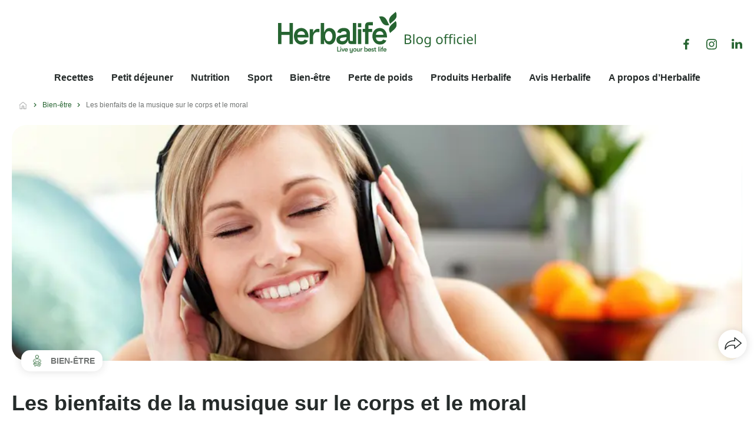

--- FILE ---
content_type: text/html; charset=UTF-8
request_url: https://www.herbalife-blog.fr/bienfaits-de-la-musique-sur-le-corps-et-le-moral/
body_size: 12424
content:
<!doctype html><html lang="fr-FR"><head><script data-no-optimize="1">var litespeed_docref=sessionStorage.getItem("litespeed_docref");litespeed_docref&&(Object.defineProperty(document,"referrer",{get:function(){return litespeed_docref}}),sessionStorage.removeItem("litespeed_docref"));</script> <meta charset="UTF-8"><link data-optimized="2" rel="stylesheet" href="https://www.herbalife-blog.fr/wp-content/litespeed/css/7235ee8f978a91baedf5cfdc56cc4f32.css?ver=7e807" /><meta name="viewport" content="width=device-width, initial-scale=1"><link rel="profile" href="https://gmpg.org/xfn/11">
 <script type="litespeed/javascript">(function(w,d,s,l,i){w[l]=w[l]||[];w[l].push({'gtm.start':new Date().getTime(),event:'gtm.js'});var f=d.getElementsByTagName(s)[0],j=d.createElement(s),dl=l!='dataLayer'?'&l='+l:'';j.async=!0;j.src='https://www.googletagmanager.com/gtm.js?id='+i+dl;f.parentNode.insertBefore(j,f)})(window,document,'script','dataLayer','GTM-WXNWZ7N')</script> <meta name="google-site-verification" content="kMjs0nXNhSgBK7B8m04S0b5797H_sSSNGRoWGm431RU" /> <script type="application/ld+json">{"@context":"https:\/\/schema.org","@type":"BreadcrumbList","itemListElement":[{"@type":"ListItem","name":"Bien-\u00eatre","item":"https:\/\/www.herbalife-blog.fr\/bien-etre\/","position":1},{"@type":"ListItem","name":"Les bienfaits de la musique sur le corps et le moral","position":2}]}</script><meta name='robots' content='index, follow, max-image-preview:large, max-snippet:-1, max-video-preview:-1' /><title>Les bienfaits de la musique sur le corps et le moral</title><meta name="description" content="La musique adoucit les mœurs, c’est un dicton bien connu : découvrons ensemble les bienfaits de la musique sur le corps et le moral !" /><link rel="canonical" href="https://www.herbalife-blog.fr/bienfaits-de-la-musique-sur-le-corps-et-le-moral/" /><meta property="og:locale" content="fr_FR" /><meta property="og:type" content="article" /><meta property="og:title" content="Les bienfaits de la musique sur le corps et le moral" /><meta property="og:description" content="La musique adoucit les mœurs, c’est un dicton bien connu : découvrons ensemble les bienfaits de la musique sur le corps et le moral !" /><meta property="og:url" content="https://www.herbalife-blog.fr/bienfaits-de-la-musique-sur-le-corps-et-le-moral/" /><meta property="og:site_name" content="Herbalife blog officiel : conseils nutrition, sport et bien-être" /><meta property="article:publisher" content="https://www.facebook.com/HerbalifeFrance/" /><meta property="article:author" content="https://www.facebook.com/HerbalifeFrance/" /><meta property="article:published_time" content="2013-10-08T07:00:22+00:00" /><meta property="article:modified_time" content="2025-12-10T13:39:51+00:00" /><meta property="og:image" content="https://www.herbalife-blog.fr/wp-content/uploads/2013/09/bienfaits-musique-corps-et-moral.jpg" /><meta property="og:image:width" content="940" /><meta property="og:image:height" content="432" /><meta property="og:image:type" content="image/jpeg" /><meta name="author" content="Herbalife" /><meta name="twitter:label1" content="Écrit par" /><meta name="twitter:data1" content="Herbalife" /><meta name="twitter:label2" content="Durée de lecture estimée" /><meta name="twitter:data2" content="3 minutes" /> <script type="application/ld+json" class="yoast-schema-graph">{"@context":"https://schema.org","@graph":[{"@type":"Article","@id":"https://www.herbalife-blog.fr/bienfaits-de-la-musique-sur-le-corps-et-le-moral/#article","isPartOf":{"@id":"https://www.herbalife-blog.fr/bienfaits-de-la-musique-sur-le-corps-et-le-moral/"},"author":{"name":"Herbalife","@id":"https://www.herbalife-blog.fr/#/schema/person/7d8918167e30c61cd2b1b66aeddc996c"},"headline":"Les bienfaits de la musique sur le corps et le moral","datePublished":"2013-10-08T07:00:22+00:00","dateModified":"2025-12-10T13:39:51+00:00","mainEntityOfPage":{"@id":"https://www.herbalife-blog.fr/bienfaits-de-la-musique-sur-le-corps-et-le-moral/"},"wordCount":538,"commentCount":0,"publisher":{"@id":"https://www.herbalife-blog.fr/#organization"},"image":{"@id":"https://www.herbalife-blog.fr/bienfaits-de-la-musique-sur-le-corps-et-le-moral/#primaryimage"},"thumbnailUrl":"https://www.herbalife-blog.fr/wp-content/uploads/2013/09/bienfaits-musique-corps-et-moral.jpg","articleSection":["Bien-être"],"inLanguage":"fr-FR","potentialAction":[{"@type":"CommentAction","name":"Comment","target":["https://www.herbalife-blog.fr/bienfaits-de-la-musique-sur-le-corps-et-le-moral/#respond"]}]},{"@type":"WebPage","@id":"https://www.herbalife-blog.fr/bienfaits-de-la-musique-sur-le-corps-et-le-moral/","url":"https://www.herbalife-blog.fr/bienfaits-de-la-musique-sur-le-corps-et-le-moral/","name":"Les bienfaits de la musique sur le corps et le moral","isPartOf":{"@id":"https://www.herbalife-blog.fr/#website"},"primaryImageOfPage":{"@id":"https://www.herbalife-blog.fr/bienfaits-de-la-musique-sur-le-corps-et-le-moral/#primaryimage"},"image":{"@id":"https://www.herbalife-blog.fr/bienfaits-de-la-musique-sur-le-corps-et-le-moral/#primaryimage"},"thumbnailUrl":"https://www.herbalife-blog.fr/wp-content/uploads/2013/09/bienfaits-musique-corps-et-moral.jpg","datePublished":"2013-10-08T07:00:22+00:00","dateModified":"2025-12-10T13:39:51+00:00","description":"La musique adoucit les mœurs, c’est un dicton bien connu : découvrons ensemble les bienfaits de la musique sur le corps et le moral !","breadcrumb":{"@id":"https://www.herbalife-blog.fr/bienfaits-de-la-musique-sur-le-corps-et-le-moral/#breadcrumb"},"inLanguage":"fr-FR","potentialAction":[{"@type":"ReadAction","target":["https://www.herbalife-blog.fr/bienfaits-de-la-musique-sur-le-corps-et-le-moral/"]}]},{"@type":"ImageObject","inLanguage":"fr-FR","@id":"https://www.herbalife-blog.fr/bienfaits-de-la-musique-sur-le-corps-et-le-moral/#primaryimage","url":"https://www.herbalife-blog.fr/wp-content/uploads/2013/09/bienfaits-musique-corps-et-moral.jpg","contentUrl":"https://www.herbalife-blog.fr/wp-content/uploads/2013/09/bienfaits-musique-corps-et-moral.jpg","width":940,"height":432,"caption":"bienfaits musique corps et moral"},{"@type":"BreadcrumbList","@id":"https://www.herbalife-blog.fr/bienfaits-de-la-musique-sur-le-corps-et-le-moral/#breadcrumb","itemListElement":[{"@type":"ListItem","position":1,"name":"Home","item":"https://www.herbalife-blog.fr/"},{"@type":"ListItem","position":2,"name":"Les bienfaits de la musique sur le corps et le moral"}]},{"@type":"WebSite","@id":"https://www.herbalife-blog.fr/#website","url":"https://www.herbalife-blog.fr/","name":"Herbalife blog officiel : conseils nutrition, sport et bien-être","description":"Herbalife : nutrition, sport et bien-être !","publisher":{"@id":"https://www.herbalife-blog.fr/#organization"},"potentialAction":[{"@type":"SearchAction","target":{"@type":"EntryPoint","urlTemplate":"https://www.herbalife-blog.fr/?s={search_term_string}"},"query-input":"required name=search_term_string"}],"inLanguage":"fr-FR"},{"@type":"Organization","@id":"https://www.herbalife-blog.fr/#organization","name":"Herbalife France","url":"https://www.herbalife-blog.fr/","logo":{"@type":"ImageObject","inLanguage":"fr-FR","@id":"https://www.herbalife-blog.fr/#/schema/logo/image/","url":"https://www.herbalife-blog.fr/wp-content/uploads/2023/12/logo-herbalifef.png","contentUrl":"https://www.herbalife-blog.fr/wp-content/uploads/2023/12/logo-herbalifef.png","width":600,"height":166,"caption":"Herbalife France"},"image":{"@id":"https://www.herbalife-blog.fr/#/schema/logo/image/"},"sameAs":["https://www.facebook.com/HerbalifeFrance/","https://www.instagram.com/herbalifefrance/","https://www.linkedin.com/company/herbalife-france/","https://www.pinterest.fr/herbalifefrance/","https://www.youtube.com/playlist?list=PLB3ZV-mBfQYxaY-43hg5a-5lLf7-Qhvbi"]},{"@type":"Person","@id":"https://www.herbalife-blog.fr/#/schema/person/7d8918167e30c61cd2b1b66aeddc996c","name":"Herbalife","sameAs":["https://www.herbalife-blog.fr/","https://www.facebook.com/HerbalifeFrance/","https://www.instagram.com/herbalifefrance/","https://www.linkedin.com/company/herbalife-france/"]}]}</script> <link rel='dns-prefetch' href='//b2701863.smushcdn.com' /><link rel="alternate" type="application/rss+xml" title="Herbalife blog officiel : conseils nutrition, sport et bien-être &raquo; Flux" href="https://www.herbalife-blog.fr/feed/" /><link rel="alternate" type="application/rss+xml" title="Herbalife blog officiel : conseils nutrition, sport et bien-être &raquo; Flux des commentaires" href="https://www.herbalife-blog.fr/comments/feed/" /><link rel="alternate" type="application/rss+xml" title="Herbalife blog officiel : conseils nutrition, sport et bien-être &raquo; Les bienfaits de la musique sur le corps et le moral Flux des commentaires" href="https://www.herbalife-blog.fr/bienfaits-de-la-musique-sur-le-corps-et-le-moral/feed/" /> <script type="litespeed/javascript" data-src="https://www.herbalife-blog.fr/wp-includes/js/jquery/jquery.min.js" id="jquery-core-js"></script> <link rel="https://api.w.org/" href="https://www.herbalife-blog.fr/wp-json/" /><link rel="alternate" type="application/json" href="https://www.herbalife-blog.fr/wp-json/wp/v2/posts/2002" /><link rel="EditURI" type="application/rsd+xml" title="RSD" href="https://www.herbalife-blog.fr/xmlrpc.php?rsd" /><meta name="generator" content="WordPress 6.5.7" /><link rel='shortlink' href='https://www.herbalife-blog.fr/?p=2002' /><link rel="alternate" type="application/json+oembed" href="https://www.herbalife-blog.fr/wp-json/oembed/1.0/embed?url=https%3A%2F%2Fwww.herbalife-blog.fr%2Fbienfaits-de-la-musique-sur-le-corps-et-le-moral%2F" /><link rel="alternate" type="text/xml+oembed" href="https://www.herbalife-blog.fr/wp-json/oembed/1.0/embed?url=https%3A%2F%2Fwww.herbalife-blog.fr%2Fbienfaits-de-la-musique-sur-le-corps-et-le-moral%2F&#038;format=xml" /><link rel="icon" href="https://b2701863.smushcdn.com/2701863/wp-content/uploads/2023/11/cropped-favicon-32x32.png?lossy=1&strip=1&webp=1" sizes="32x32" /><link rel="icon" href="https://b2701863.smushcdn.com/2701863/wp-content/uploads/2023/11/cropped-favicon-192x192.png?lossy=1&strip=1&webp=1" sizes="192x192" /><link rel="apple-touch-icon" href="https://b2701863.smushcdn.com/2701863/wp-content/uploads/2023/11/cropped-favicon-180x180.png?lossy=1&strip=1&webp=1" /><meta name="msapplication-TileImage" content="https://www.herbalife-blog.fr/wp-content/uploads/2023/11/cropped-favicon-270x270.png" /></head><body class="post-template-default single single-post postid-2002 single-format-standard"> <script type="litespeed/javascript">(function(window,document,dataLayerName,id){window[dataLayerName]=window[dataLayerName]||[],window[dataLayerName].push({start:(new Date).getTime(),event:"stg.start"});var scripts=document.getElementsByTagName('script')[0],tags=document.createElement('script');function stgCreateCookie(a,b,c){var d="";if(c){var e=new Date;e.setTime(e.getTime()+24*c*60*60*1e3),d="; expires="+e.toUTCString();f="; SameSite=Strict"}document.cookie=a+"="+b+d+f+"; path=/"}
var isStgDebug=(window.location.href.match("stg_debug")||document.cookie.match("stg_debug"))&&!window.location.href.match("stg_disable_debug");stgCreateCookie("stg_debug",isStgDebug?1:"",isStgDebug?14:-1);var qP=[];dataLayerName!=="dataLayer"&&qP.push("data_layer_name="+dataLayerName),isStgDebug&&qP.push("stg_debug");var qPString=qP.length>0?("?"+qP.join("&")):"";tags.async=!0,tags.src="https://herbalife-blog.containers.piwik.pro/"+id+".js"+qPString,scripts.parentNode.insertBefore(tags,scripts);!function(a,n,i){a[n]=a[n]||{};for(var c=0;c<i.length;c++)!function(i){a[n][i]=a[n][i]||{},a[n][i].api=a[n][i].api||function(){var a=[].slice.call(arguments,0);"string"==typeof a[0]&&window[dataLayerName].push({event:n+"."+i+":"+a[0],parameters:[].slice.call(arguments,1)})}}(i[c])}(window,"ppms",["tm","cm"])})(window,document,'dataLayer','cb4fe7d5-1dda-4522-bbdd-90020a4a3fe4')</script> 
<noscript><iframe data-lazyloaded="1" src="about:blank" data-litespeed-src="https://www.googletagmanager.com/ns.html?id=GTM-WXNWZ7N" height="0" width="0" style="display:none;visibility:hidden"></iframe></noscript><div class="loupe-actif"><div class="search-container">
<img data-lazyloaded="1" src="[data-uri]" class="cross-close-search" data-src="https://www.herbalife-blog.fr/wp-content/themes/herbalife-new/assets/croix.svg" alt="quitter"><div class="search-title">Vous recherchez<br> un article <span>?</span></div><form id="searchform" method="get" action="https://www.herbalife-blog.fr/">
<label for="search">Tapez votre recherche</label>
<input type="text" name="s" id="search" placeholder="recette" value="">
<button type="submit" class="green-btn">VALIDER</button></form></div></div><img data-lazyloaded="1" src="[data-uri]" class="loupe" data-src="https://www.herbalife-blog.fr/wp-content/themes/herbalife-new/assets/loupe.svg" alt="recherche">
<img data-lazyloaded="1" src="[data-uri]" class="share" data-src="https://www.herbalife-blog.fr/wp-content/themes/herbalife-new/assets/share.svg" alt="partager"><div class="share-actif"><div class="share-container"><ul><li>
<a href="https://pinterest.com/pin/create/button/?url=https://www.herbalife-blog.fr/bienfaits-de-la-musique-sur-le-corps-et-le-moral/&media=&description=" target="_blank"><img data-lazyloaded="1" src="[data-uri]" data-src="https://www.herbalife-blog.fr/wp-content/themes/herbalife-new/assets/pinterest-b.svg" alt="Pinterest"></a></li><li>
<a href="https://www.linkedin.com/shareArticle?mini=true&url=https://www.herbalife-blog.fr/bienfaits-de-la-musique-sur-le-corps-et-le-moral/" target="_blank"><img data-lazyloaded="1" src="[data-uri]" data-src="https://www.herbalife-blog.fr/wp-content/themes/herbalife-new/assets/linkedin-b.svg" alt="Linkedin"></a></li><li>
<a href="https://twitter.com/intent/tweet?url=https://www.herbalife-blog.fr/bienfaits-de-la-musique-sur-le-corps-et-le-moral/&text=" target="_blank"><img data-lazyloaded="1" src="[data-uri]" data-src="https://www.herbalife-blog.fr/wp-content/themes/herbalife-new/assets/twitter-b.svg" alt="Twitter"></a></li><li>
<a href="https://www.facebook.com/sharer/sharer.php?u=https://www.herbalife-blog.fr/bienfaits-de-la-musique-sur-le-corps-et-le-moral/" target="_blank"><img data-lazyloaded="1" src="[data-uri]" data-src="https://www.herbalife-blog.fr/wp-content/themes/herbalife-new/assets/facebook-b.svg" alt="Facebook"></a></li></ul>
<span>Partager</span></div></div><div class="menu-fond">
<img data-lazyloaded="1" src="[data-uri]" class="croix" data-src="https://www.herbalife-blog.fr/wp-content/themes/herbalife-new/assets/croix.svg" alt="quitter"><div class="menu-container"><div class="mc-top"><div class="logo">
<img data-lazyloaded="1" src="[data-uri]" class="logo-hl" data-src="https://www.herbalife-blog.fr/wp-content/themes/herbalife-new/assets/logo.svg" alt="logo herbalife"></div></div><div class="ligne"></div><div class="mc-middle"><ul id="menu-menu-header-2020" class=""><li id='menu-item-5359'  class="nav-icon hat menu-item menu-item-type-taxonomy menu-item-object-category"><a  href="https://www.herbalife-blog.fr/recettes-herbalife/">Recettes</a></li></li><li id='menu-item-7780'  class="nav-icon breakfast menu-item menu-item-type-taxonomy menu-item-object-category"><a  href="https://www.herbalife-blog.fr/petit-dejeuner/">Petit déjeuner</a></li></li><li id='menu-item-4516'  class="nav-icon plates poids2020 menu-item menu-item-type-taxonomy menu-item-object-category"><a  href="https://www.herbalife-blog.fr/nutrition/">Nutrition</a></li></li><li id='menu-item-4553'  class="nav-icon sport sport2020 menu-item menu-item-type-taxonomy menu-item-object-category"><a  href="https://www.herbalife-blog.fr/sport/">Sport</a></li></li><li id='menu-item-4523'  class="nav-icon health yoga2020 menu-item menu-item-type-taxonomy menu-item-object-category current-post-ancestor current-menu-parent current-post-parent"><a  href="https://www.herbalife-blog.fr/bien-etre/">Bien-être</a></li></li><li id='menu-item-5363'  class="nav-icon diet menu-item menu-item-type-taxonomy menu-item-object-category"><a  href="https://www.herbalife-blog.fr/perte-de-poids/">Perte de poids</a></li></li><li id='menu-item-5364'  class="nav-icon cup menu-item menu-item-type-taxonomy menu-item-object-category"><a  href="https://www.herbalife-blog.fr/produits-herbalife/">Produits Herbalife</a></li></li><li id='menu-item-5366'  class="nav-icon review menu-item menu-item-type-taxonomy menu-item-object-category"><a  href="https://www.herbalife-blog.fr/avis-herbalife/">Avis Herbalife</a></li></li><li id='menu-item-5365'  class="nav-icon world menu-item menu-item-type-taxonomy menu-item-object-category"><a  href="https://www.herbalife-blog.fr/herbalife/">A propos d&rsquo;Herbalife</a></li></li></ul></div><div class="mc-bottom"><div class="socials">
<a target="_blank" href="https://www.facebook.com/HerbalifeFrance/"><img data-lazyloaded="1" src="[data-uri]" data-src="https://www.herbalife-blog.fr/wp-content/themes/herbalife-new/assets/facebook-b.svg" alt="facebook"></a>
<a target="_blank" href="https://www.instagram.com/herbalifefrance/"><img data-lazyloaded="1" src="[data-uri]" data-src="https://www.herbalife-blog.fr/wp-content/themes/herbalife-new/assets/instagram-b.svg" alt="instagram"></a>
<a target="_blank" href="https://www.youtube.com/playlist?list=PLB3ZV-mBfQYxaY-43hg5a-5lLf7-Qhvbi"><img data-lazyloaded="1" src="[data-uri]" data-src="https://www.herbalife-blog.fr/wp-content/themes/herbalife-new/assets/youtube-b.svg" alt="youtube"></a>
<a target="_blank" href="https://www.linkedin.com/company/herbalife-france/"><img data-lazyloaded="1" src="[data-uri]" data-src="https://www.herbalife-blog.fr/wp-content/themes/herbalife-new/assets/linkedin-b.svg" alt="linkedin"></a>
<a target="_blank" href="https://fr.pinterest.com/herbalifefrance/"><img data-lazyloaded="1" src="[data-uri]" data-src="https://www.herbalife-blog.fr/wp-content/themes/herbalife-new/assets/pinterest-b.svg" alt="pinterest"></a>
<a target="_blank" href="https://www.herbalife.com/fr-fr/"><img data-lazyloaded="1" src="[data-uri]" data-src="https://www.herbalife-blog.fr/wp-content/themes/herbalife-new/assets/desktop-b.svg" alt="desktop"></a></div></div></div></div><div id="page" class="site"><header><div class="header-mobile"><div class="logo">
<a href="https://www.herbalife-blog.fr"><img data-lazyloaded="1" src="[data-uri]" class="logo-hl" data-src="https://www.herbalife-blog.fr/wp-content/themes/herbalife-new/assets/logo.svg" alt="logo herbalife"></a></div>
<img data-lazyloaded="1" src="[data-uri]" class="menu-mobile-open" data-src="https://b2701863.smushcdn.com/2701863/wp-content/themes/herbalife-new/assets/burger.png?lossy=1&strip=1&webp=1" alt="menu"></div><div class="header-desktop"><div class="container"><div class="menu-container"><div class="logo">
<a href="https://www.herbalife-blog.fr"><img data-lazyloaded="1" src="[data-uri]" class="logo-hl" data-src="https://www.herbalife-blog.fr/wp-content/themes/herbalife-new/assets/logo.svg"
alt="logo herbalife"></a></div><div class="socials">
<a target="_blank" href="https://www.facebook.com/HerbalifeFrance/"><img data-lazyloaded="1" src="[data-uri]" data-src="https://www.herbalife-blog.fr/wp-content/themes/herbalife-new/assets/facebook-g.svg" alt="facebook"></a>
<a target="_blank" href="https://www.instagram.com/herbalifefrance/"><img data-lazyloaded="1" src="[data-uri]" data-src="https://www.herbalife-blog.fr/wp-content/themes/herbalife-new/assets/instagram-g.svg" alt="instagram"></a>
<a target="_blank" href="https://www.linkedin.com/company/herbalife-france/"><img data-lazyloaded="1" src="[data-uri]" data-src="https://www.herbalife-blog.fr/wp-content/themes/herbalife-new/assets/linkedin-g.svg" alt="linkedin"></a></div>
<img data-lazyloaded="1" src="[data-uri]" class="menu-desktop-open" data-src="https://b2701863.smushcdn.com/2701863/wp-content/themes/herbalife-new/assets/burger.png?lossy=1&strip=1&webp=1" alt="menu"><ul id="menu-menu-header-2021" class="header-nav "><li id='menu-item-5359'  class="nav-icon hat menu-item menu-item-type-taxonomy menu-item-object-category"><a  href="https://www.herbalife-blog.fr/recettes-herbalife/">Recettes</a></li></li><li id='menu-item-7780'  class="nav-icon breakfast menu-item menu-item-type-taxonomy menu-item-object-category"><a  href="https://www.herbalife-blog.fr/petit-dejeuner/">Petit déjeuner</a></li></li><li id='menu-item-4516'  class="nav-icon plates poids2020 menu-item menu-item-type-taxonomy menu-item-object-category"><a  href="https://www.herbalife-blog.fr/nutrition/">Nutrition</a></li></li><li id='menu-item-4553'  class="nav-icon sport sport2020 menu-item menu-item-type-taxonomy menu-item-object-category"><a  href="https://www.herbalife-blog.fr/sport/">Sport</a></li></li><li id='menu-item-4523'  class="nav-icon health yoga2020 menu-item menu-item-type-taxonomy menu-item-object-category current-post-ancestor current-menu-parent current-post-parent"><a  href="https://www.herbalife-blog.fr/bien-etre/">Bien-être</a></li></li><li id='menu-item-5363'  class="nav-icon diet menu-item menu-item-type-taxonomy menu-item-object-category"><a  href="https://www.herbalife-blog.fr/perte-de-poids/">Perte de poids</a></li></li><li id='menu-item-5364'  class="nav-icon cup menu-item menu-item-type-taxonomy menu-item-object-category"><a  href="https://www.herbalife-blog.fr/produits-herbalife/">Produits Herbalife</a></li></li><li id='menu-item-5366'  class="nav-icon review menu-item menu-item-type-taxonomy menu-item-object-category"><a  href="https://www.herbalife-blog.fr/avis-herbalife/">Avis Herbalife</a></li></li><li id='menu-item-5365'  class="nav-icon world menu-item menu-item-type-taxonomy menu-item-object-category"><a  href="https://www.herbalife-blog.fr/herbalife/">A propos d&rsquo;Herbalife</a></li></li></ul></div></div></div></header><main id="primary" class="site-main"><div class="container"><div class="fil-ariane"><ul><li><img data-lazyloaded="1" src="[data-uri]" data-src="https://b2701863.smushcdn.com/2701863/wp-content/themes/herbalife-new/assets/home.png?lossy=1&strip=1&webp=1" alt="home"></li><li><a href="https://www.herbalife-blog.fr/bien-etre/">Bien-être</a></li><li><span class="d-sm-none">Les bienfaits de la musique su...</span><span class="d-none d-sm-inline-block">Les bienfaits de la musique sur le corps et le moral</span></li></ul></div></div><div class="container"><section class="article-head"><div class="entete"><div class="img-head" style="background-image: url(https://b2701863.smushcdn.com/2701863/wp-content/uploads/2013/09/bienfaits-musique-corps-et-moral.jpg?lossy=1&strip=1&webp=1);"><div class="category-vignette">
<span class="health">Bien-être</span></div></div></div><h1 class="article-titre">Les bienfaits de la musique sur le corps et le moral</h1>
<span class="article-date">Le 8 octobre 2013</span></section></div><div><section class="content"><div class="sections"><div class="container"><p class="chapo">
Les bienfaits de la musique sur le corps et le moral !</p><div class="content-article"><p>La musique adoucit les mœurs, c’est un dicton bien connu, d’autant plus qu’il est vrai ! Découvrons ensemble les <strong>bienfaits de la musique sur le corps et le moral</strong> !</p><h2 class="wp-block-heading">La musique nous calme</h2><p>Qui n’a jamais écouté de la musique afin de se relaxer, de se calmer, ou même de s’endormir ? En effet, <strong>une musique douce est très bénéfique pour le corps et le cerveau</strong> : elle permet, <a href="https://www.herbalife-blog.fr/yoga/">un peu comme une séance de yoga</a>, de faire le vide et de se sentir bien. La raison est simple : le choix de musique que vous écoutez est très personnel et évoquera en vous des sensations uniques, liées à vous souvenirs et votre état d’esprit.</p><p>De fait, une musique qui aura tendance à vous apaiser agira également sur votre esprit et, même sans le vouloir, vous fera penser à des choses positives et calmantes. Par exemple écouter le même morceau que celui que vous écoutiez en vacances vous fera forcément faire le lien avec votre <strong>état de bien-être</strong> ressenti lors de vos vacances ! Moralité : le type de musique que nous écoutons conditionne notre état d’esprit du moment.</p><h2 class="wp-block-heading">La musique, votre meilleur coach pour la pratique d’une activité sportive</h2><p>Comme nous venons de l’expliquer, la musique conditionne notre état d’esprit du moment. Dans le cadre de la <strong>pratique d’exercices physiques</strong>, la musique devient alors votre meilleure amie pour <strong>atteindre vos objectifs</strong> ! <a href="https://www.herbalife-blog.fr/ma-playlist-musique-qui-donne-envie-de-bouger/">En choisissant un morceau rythmé que vous appréciez</a>, vous vous sentirez pousser des ailes : comme sur une piste de danse, vous aurez tendance à bouger selon le rythme du morceau, donc plus le morceau est rythmé et dynamique et plus il <strong>boostera vous efforts</strong> !</p><p>Vous est-il déjà arrivé d’avoir littéralement la chair de poule tellement le morceau que vous êtes en train d’écouter vous transporte ? Ce genre de sensations nous montre que la musique à bel et bien un effet sur notre corps et notre esprit ! Alors autant en profiter et booster notre moral et notre dynamisme lors de séances d’<a href="https://www.herbalife.com/fr-fr/ressources-d-informations-sur-le-bien-etre">activité physique !</a></p><h2 class="wp-block-heading">La musique favorise notre concentration</h2><p>De la même manière que pour le sport, <strong>la musique nous permet également de nous concentrer plus facilement</strong>. La raison ? Elle nous permet de nous enfermer dans « notre bulle », sans pour autant quitter la pièce ou votre bureau.</p><p>La musique canalise nos pensées et nous fait nous concentrer sur les sensations qu’elle procure, en faisant plus ou moins abstraction de ce qui se passe autour. Ainsi, votre esprit est canalisé, votre concentration en est facilitée puisque vous vous êtes en quelque sorte coupés d’éventuelles perturbations extérieures (bruits dans le bureau, téléphone qui sonne, circulation dans la rue, etc.)</p><p>En bref, la musique nous procure à tous des <strong>moments de bien-être très agréables</strong> ! Il ne vous reste plus qu’à choisir le type de musique qui convient à votre activité du moment <a href="https://www.herbalife-blog.fr/ma-playlist-musique-qui-donne-envie-de-bouger/">en vous créant des playlists spécifiques par exemple.</a></p><p class="has-text-align-center"><em><strong>Et vous, quelle est votre musique préférée lorsque vous pratiquez une activité sportive ?</strong></em></p></div><div class="by-herbalife">
<img data-lazyloaded="1" src="[data-uri]" data-src="https://www.herbalife-blog.fr/wp-content/themes/herbalife-new/assets/logo-herbalife.svg" alt="Herbalife"><p>Article rédigé par <strong>Herbalife</strong>, entreprise internationale spécialisée dans le domaine de la nutrition, qui accompagne ses clients vers de nouvelles habitudes alimentaires et un style de vie plus actif.</p></div><section class="sliders-container recette"><div class="h2-style smaller">Ces articles pourraient aussi vous intéresser</div><div class="slider recettes-slider">
<a href="https://www.herbalife-blog.fr/5-resolutions-2021/" class="vignette-slider"><div class="vignette-img" style="background-image: url(https://b2701863.smushcdn.com/2701863/wp-content/uploads/2020/12/resolutions-2021-350x250.jpg?lossy=1&strip=1&webp=1);"></div><p>5 résolutions pour une année 2026 pleine de peps</p>
</a>
<a href="https://www.herbalife-blog.fr/trucs-et-astuces-pour-etre-la-plus-radieuse-pour-les-fetes/" class="vignette-slider"><div class="vignette-img" style="background-image: url(https://b2701863.smushcdn.com/2701863/wp-content/uploads/2014/12/fetes-fin-annee-350x250.jpg?lossy=1&strip=1&webp=1);"></div><p>Comment être plus radieuse ou radieux pour les fêtes de fin d&rsquo;année ?</p>
</a>
<a href="https://www.herbalife-blog.fr/herbalife-nouvelle-gamme-de-soins-visage-herbalife-skin/" class="vignette-slider"><div class="vignette-img" style="background-image: url(https://b2701863.smushcdn.com/2701863/wp-content/uploads/2014/10/hl-skin-herbalife-350x250.jpg?lossy=1&strip=1&webp=1);"></div><p>Herbalife renouvelle sa gamme de soins pour le visage : HL/Skin</p>
</a>
<a href="https://www.herbalife-blog.fr/bien-vieillir/" class="vignette-slider"><div class="vignette-img" style="background-image: url(https://b2701863.smushcdn.com/2701863/wp-content/uploads/2025/11/femme-bien-vieillir-350x250.jpg?lossy=1&strip=1&webp=1);"></div><p>Nutrition et complémentation : 10 conseils pour bien vieillir après 60 ans</p>
</a>
<a href="https://www.herbalife-blog.fr/comment-preparer-sa-peau-pour-hiver/" class="vignette-slider"><div class="vignette-img" style="background-image: url(https://b2701863.smushcdn.com/2701863/wp-content/uploads/2013/10/jeune-femme-automne-350x250.jpg?lossy=1&strip=1&webp=1);"></div><p>Comment préparer sa peau pour l&rsquo;hiver ?</p>
</a>
<a href="https://www.herbalife-blog.fr/peau-seche-peau-deshydratee/" class="vignette-slider"><div class="vignette-img" style="background-image: url(https://b2701863.smushcdn.com/2701863/wp-content/uploads/2019/01/peau-seche-peau-deshydratee-350x250.jpg?lossy=1&strip=1&webp=1);"></div><p>Quelles sont les différences entre une peau déshydratée et une peau sèche ?</p>
</a>
<a href="https://www.herbalife-blog.fr/comment-eviter-blues-automne/" class="vignette-slider"><div class="vignette-img" style="background-image: url(https://b2701863.smushcdn.com/2701863/wp-content/uploads/2014/11/eviter-blues-automne-350x250.jpg?lossy=1&strip=1&webp=1);"></div><p>Comment garder la forme en automne ?</p>
</a>
<a href="https://www.herbalife-blog.fr/astuces-cacher-rides-ridules/" class="vignette-slider"><div class="vignette-img" style="background-image: url(https://b2701863.smushcdn.com/2701863/wp-content/uploads/2015/08/cacher-rides-ridules-350x250.jpg?lossy=1&strip=1&webp=1);"></div><p>8 astuces pour dissimuler vos ridules (rides autour de la bouche et des yeux)</p>
</a></div></section></div></div></section><section class="content"><div class="container"><div id="comments" class="comments-area"><section class="commenter"><div id="respond" class="comment-respond"><div class="comment-form-title smaller">Commentez cet article <small><a rel="nofollow" id="cancel-comment-reply-link" href="/bienfaits-de-la-musique-sur-le-corps-et-le-moral/#respond" style="display:none;">Annuler la réponse</a></small></div><form action="https://www.herbalife-blog.fr/wp-comments-post.php" method="post" id="commentform" class="comment-form" novalidate><p class="comment-form-author"><label for="author" class="required">Votre nom</label> <input id="author" name="author" type="text" value="" size="30" maxlength="245" required='required' /></p><p class="comment-form-email"><label for="email" class="required">Votre e-mail</label> <input id="email" name="email" type="email" value="" size="30" maxlength="100" required='required' /></p><p class="comment-form-url"><label for="url">Votre site</label> <input id="url" name="url" type="url" value="" size="30" maxlength="200" /></p><p class="comment-form-comment"><label for="comment" class="required">Votre commentaire</label><textarea id="comment" name="comment" cols="45" rows="8" maxlength="65525" required="required"></textarea><span class="note">Votre adresse e-mail ne sera pas publiée. Les champs obligatoires sont indiqués avec<span class="cercle-vert"></span></span></p><p class="form-submit"><button name="submit" type="submit" id="submit" class="green-btn" value="on" >VALIDER</button> <input type='hidden' name='comment_post_ID' value='2002' id='comment_post_ID' />
<input type='hidden' name='comment_parent' id='comment_parent' value='0' /></p></form></div></section></div><section class="social desktop"><div class="social-title">Rejoignez-nous sur les réseaux sociaux</div><div class="social-container">
<a target="_blank" href="https://www.facebook.com/HerbalifeFrance/" class="social-btn facebook">
<span>Facebook</span>
</a>
<a target="_blank" href="https://www.instagram.com/herbalifefrance/" class="social-btn instagram">
<span>Instagram</span>
</a>
<a target="_blank" href="https://www.linkedin.com/company/herbalife-france/" class="social-btn linkedin">
<span>Linkedin</span>
</a></div></section><section class="social mobile"><div class="social-title">Rejoignez-nous sur les réseaux sociaux</div><div class="social-container">
<a target="_blank" href="https://www.facebook.com/HerbalifeFrance/" class="social-btn facebook">
<span>Facebook</span>
</a>
<a target="_blank" href="https://www.instagram.com/herbalifefrance/" class="social-btn instagram">
<span>Instagram</span>
</a>
<a target="_blank" href="https://www.linkedin.com/company/herbalife-france/" class="social-btn linkedin">
<span>Linkedin</span>
</a></div></section></div></section><section class="about"><div class="container"><div class="videos mobile"><div class="youtube-title">Nos vidéos sur YouTube</div><div class="videos-vignette">
<iframe data-lazyloaded="1" src="about:blank" width="100%" height="100%" data-litespeed-src="https://www.youtube-nocookie.com/embed/6LyTcd_UdrQ?rel=0" frameborder="0" allowfullscreen></iframe></div><div class="videos-vignette">
<iframe data-lazyloaded="1" src="about:blank" width="100%" height="100%" data-litespeed-src="https://www.youtube-nocookie.com/embed/jQs3QKioM8A?rel=0" frameborder="0" allowfullscreen></iframe></div><div class="videos-vignette">
<iframe data-lazyloaded="1" src="about:blank" width="100%" height="100%" data-litespeed-src="https://www.youtube-nocookie.com/embed/E0KbWjDB4T0?rel=0" frameborder="0" allowfullscreen></iframe></div></div></div><div class="videos desktop"><div class="container"><div class="youtube-title">Nos vidéos sur YouTube</div><div class="videos-vignette">
<iframe data-lazyloaded="1" src="about:blank" width="100%" height="100%" data-litespeed-src="https://www.youtube-nocookie.com/embed/6LyTcd_UdrQ?rel=0" frameborder="0" allowfullscreen></iframe></div><div class="videos-vignette">
<iframe data-lazyloaded="1" src="about:blank" width="100%" height="100%" data-litespeed-src="https://www.youtube-nocookie.com/embed/jQs3QKioM8A?rel=0" frameborder="0" allowfullscreen></iframe></div><div class="videos-vignette">
<iframe data-lazyloaded="1" src="about:blank" width="100%" height="100%" data-litespeed-src="https://www.youtube-nocookie.com/embed/E0KbWjDB4T0?rel=0" frameborder="0" allowfullscreen></iframe></div></div></div></section></div></main><footer id="colophon" class="site-footer"><div class="footer-top"><div class="navigation"><div class="container"><ul id="menu-menu-footer-2020" class="header-nav "><li><a href="https://www.herbalife-blog.fr"><div class="logo">
<img data-lazyloaded="1" src="[data-uri]" class="logo-hl" data-src="https://www.herbalife-blog.fr/wp-content/themes/herbalife-new/assets/logo-g.svg"
alt="logo herbalife"></div>
</a></li><li id="menu-item-4520" class="menu-item menu-item-type-custom menu-item-object-custom menu-item-4520"><a target="_blank" rel="noopener" href="https://assets.herbalifenutrition.com/content/dam/regional/emea/fr_fr/consumable_content/marketing_materials/brochure/2022/03-Mar/product-brochure-fr.pdf">Catalogue Produits</a></li><li id="menu-item-4558" class="menu-item menu-item-type-custom menu-item-object-custom menu-item-4558"><a target="_blank" rel="noopener" href="https://www.herbalife.com/fr-fr/footer/contactez-nous">Contact</a></li><li id="menu-item-4522" class="menu-item menu-item-type-custom menu-item-object-custom menu-item-4522"><a target="_blank" rel="noopener" href="https://www.herbalife.com/fr-fr/a-propos-de-herbalife/notre-entreprise">Herbalife France</a></li><li class="footer-socials"><div class="socials">
<a target="_blank" href="https://www.facebook.com/HerbalifeFrance/"><img data-lazyloaded="1" src="[data-uri]" data-src="https://www.herbalife-blog.fr/wp-content/themes/herbalife-new/assets/facebook-b.svg" alt="facebook"></a>
<a target="_blank" href="https://www.instagram.com/herbalifefrance/"><img data-lazyloaded="1" src="[data-uri]" data-src="https://www.herbalife-blog.fr/wp-content/themes/herbalife-new/assets/instagram-b.svg" alt="instagram"></a>
<a target="_blank" href="https://www.youtube.com/playlist?list=PLB3ZV-mBfQYxaY-43hg5a-5lLf7-Qhvbi"><img data-lazyloaded="1" src="[data-uri]" data-src="https://www.herbalife-blog.fr/wp-content/themes/herbalife-new/assets/youtube-b.svg" alt="youtube"></a>
<a target="_blank" href="https://www.linkedin.com/company/herbalife-france/"><img data-lazyloaded="1" src="[data-uri]" data-src="https://www.herbalife-blog.fr/wp-content/themes/herbalife-new/assets/linkedin-b.svg" alt="linkedin"></a>
<a target="_blank" href="https://fr.pinterest.com/herbalifefrance/"><img data-lazyloaded="1" src="[data-uri]" data-src="https://www.herbalife-blog.fr/wp-content/themes/herbalife-new/assets/pinterest-b.svg" alt="pinterest"></a>
<a target="_blank" href="https://www.herbalife.com/fr-fr/"><img data-lazyloaded="1" src="[data-uri]" data-src="https://www.herbalife-blog.fr/wp-content/themes/herbalife-new/assets/desktop-b.svg" alt="desktop"></a></div></li></ul></div></div></div><div class="footer-bottom"><div class="container"><div id="menu-legales" class="header-nav "><div id='menu-item-5367'  class="menu-item menu-item-type-post_type menu-item-object-page menu-item-privacy-policy footer-link"><a  href="https://www.herbalife-blog.fr/mentions-legales/">Mentions Légales</a></div></li><div id='menu-item-5368'  class="menu-item menu-item-type-post_type menu-item-object-page footer-link"><a  href="https://www.herbalife-blog.fr/politique-cookies/">Politique en matière de cookies</a></div></li><div id='menu-item-5369'  class="menu-item menu-item-type-custom menu-item-object-custom footer-link"><a  target="_blank" href="https://www.herbalife.com/fr-fr/footer/garantie-de-confidentialite">Politique de confidentialité</a></div></li><div id='menu-item-5502'  class="menu-item menu-item-type-custom menu-item-object-custom footer-link"><a  href="https://www.herbalife.com/fr-fr/footer/conditions-d-utilisation">Conditions d&rsquo;utilisation</a></div></li></div><p>
© Herbalife France. Aucune reproduction en partie ou en totalité n’est autorisée sans accord écrit. Tous
droits réservés. Toutes les marques et images de produits affichées sur ce site sont, sauf indication
contraire mentionnée sur le site, la propriété de Herbalife France.</p></div></div></footer></div> <script data-no-optimize="1">!function(t,e){"object"==typeof exports&&"undefined"!=typeof module?module.exports=e():"function"==typeof define&&define.amd?define(e):(t="undefined"!=typeof globalThis?globalThis:t||self).LazyLoad=e()}(this,function(){"use strict";function e(){return(e=Object.assign||function(t){for(var e=1;e<arguments.length;e++){var n,a=arguments[e];for(n in a)Object.prototype.hasOwnProperty.call(a,n)&&(t[n]=a[n])}return t}).apply(this,arguments)}function i(t){return e({},it,t)}function o(t,e){var n,a="LazyLoad::Initialized",i=new t(e);try{n=new CustomEvent(a,{detail:{instance:i}})}catch(t){(n=document.createEvent("CustomEvent")).initCustomEvent(a,!1,!1,{instance:i})}window.dispatchEvent(n)}function l(t,e){return t.getAttribute(gt+e)}function c(t){return l(t,bt)}function s(t,e){return function(t,e,n){e=gt+e;null!==n?t.setAttribute(e,n):t.removeAttribute(e)}(t,bt,e)}function r(t){return s(t,null),0}function u(t){return null===c(t)}function d(t){return c(t)===vt}function f(t,e,n,a){t&&(void 0===a?void 0===n?t(e):t(e,n):t(e,n,a))}function _(t,e){nt?t.classList.add(e):t.className+=(t.className?" ":"")+e}function v(t,e){nt?t.classList.remove(e):t.className=t.className.replace(new RegExp("(^|\\s+)"+e+"(\\s+|$)")," ").replace(/^\s+/,"").replace(/\s+$/,"")}function g(t){return t.llTempImage}function b(t,e){!e||(e=e._observer)&&e.unobserve(t)}function p(t,e){t&&(t.loadingCount+=e)}function h(t,e){t&&(t.toLoadCount=e)}function n(t){for(var e,n=[],a=0;e=t.children[a];a+=1)"SOURCE"===e.tagName&&n.push(e);return n}function m(t,e){(t=t.parentNode)&&"PICTURE"===t.tagName&&n(t).forEach(e)}function a(t,e){n(t).forEach(e)}function E(t){return!!t[st]}function I(t){return t[st]}function y(t){return delete t[st]}function A(e,t){var n;E(e)||(n={},t.forEach(function(t){n[t]=e.getAttribute(t)}),e[st]=n)}function k(a,t){var i;E(a)&&(i=I(a),t.forEach(function(t){var e,n;e=a,(t=i[n=t])?e.setAttribute(n,t):e.removeAttribute(n)}))}function L(t,e,n){_(t,e.class_loading),s(t,ut),n&&(p(n,1),f(e.callback_loading,t,n))}function w(t,e,n){n&&t.setAttribute(e,n)}function x(t,e){w(t,ct,l(t,e.data_sizes)),w(t,rt,l(t,e.data_srcset)),w(t,ot,l(t,e.data_src))}function O(t,e,n){var a=l(t,e.data_bg_multi),i=l(t,e.data_bg_multi_hidpi);(a=at&&i?i:a)&&(t.style.backgroundImage=a,n=n,_(t=t,(e=e).class_applied),s(t,ft),n&&(e.unobserve_completed&&b(t,e),f(e.callback_applied,t,n)))}function N(t,e){!e||0<e.loadingCount||0<e.toLoadCount||f(t.callback_finish,e)}function C(t,e,n){t.addEventListener(e,n),t.llEvLisnrs[e]=n}function M(t){return!!t.llEvLisnrs}function z(t){if(M(t)){var e,n,a=t.llEvLisnrs;for(e in a){var i=a[e];n=e,i=i,t.removeEventListener(n,i)}delete t.llEvLisnrs}}function R(t,e,n){var a;delete t.llTempImage,p(n,-1),(a=n)&&--a.toLoadCount,v(t,e.class_loading),e.unobserve_completed&&b(t,n)}function T(o,r,c){var l=g(o)||o;M(l)||function(t,e,n){M(t)||(t.llEvLisnrs={});var a="VIDEO"===t.tagName?"loadeddata":"load";C(t,a,e),C(t,"error",n)}(l,function(t){var e,n,a,i;n=r,a=c,i=d(e=o),R(e,n,a),_(e,n.class_loaded),s(e,dt),f(n.callback_loaded,e,a),i||N(n,a),z(l)},function(t){var e,n,a,i;n=r,a=c,i=d(e=o),R(e,n,a),_(e,n.class_error),s(e,_t),f(n.callback_error,e,a),i||N(n,a),z(l)})}function G(t,e,n){var a,i,o,r,c;t.llTempImage=document.createElement("IMG"),T(t,e,n),E(c=t)||(c[st]={backgroundImage:c.style.backgroundImage}),o=n,r=l(a=t,(i=e).data_bg),c=l(a,i.data_bg_hidpi),(r=at&&c?c:r)&&(a.style.backgroundImage='url("'.concat(r,'")'),g(a).setAttribute(ot,r),L(a,i,o)),O(t,e,n)}function D(t,e,n){var a;T(t,e,n),a=e,e=n,(t=It[(n=t).tagName])&&(t(n,a),L(n,a,e))}function V(t,e,n){var a;a=t,(-1<yt.indexOf(a.tagName)?D:G)(t,e,n)}function F(t,e,n){var a;t.setAttribute("loading","lazy"),T(t,e,n),a=e,(e=It[(n=t).tagName])&&e(n,a),s(t,vt)}function j(t){t.removeAttribute(ot),t.removeAttribute(rt),t.removeAttribute(ct)}function P(t){m(t,function(t){k(t,Et)}),k(t,Et)}function S(t){var e;(e=At[t.tagName])?e(t):E(e=t)&&(t=I(e),e.style.backgroundImage=t.backgroundImage)}function U(t,e){var n;S(t),n=e,u(e=t)||d(e)||(v(e,n.class_entered),v(e,n.class_exited),v(e,n.class_applied),v(e,n.class_loading),v(e,n.class_loaded),v(e,n.class_error)),r(t),y(t)}function $(t,e,n,a){var i;n.cancel_on_exit&&(c(t)!==ut||"IMG"===t.tagName&&(z(t),m(i=t,function(t){j(t)}),j(i),P(t),v(t,n.class_loading),p(a,-1),r(t),f(n.callback_cancel,t,e,a)))}function q(t,e,n,a){var i,o,r=(o=t,0<=pt.indexOf(c(o)));s(t,"entered"),_(t,n.class_entered),v(t,n.class_exited),i=t,o=a,n.unobserve_entered&&b(i,o),f(n.callback_enter,t,e,a),r||V(t,n,a)}function H(t){return t.use_native&&"loading"in HTMLImageElement.prototype}function B(t,i,o){t.forEach(function(t){return(a=t).isIntersecting||0<a.intersectionRatio?q(t.target,t,i,o):(e=t.target,n=t,a=i,t=o,void(u(e)||(_(e,a.class_exited),$(e,n,a,t),f(a.callback_exit,e,n,t))));var e,n,a})}function J(e,n){var t;et&&!H(e)&&(n._observer=new IntersectionObserver(function(t){B(t,e,n)},{root:(t=e).container===document?null:t.container,rootMargin:t.thresholds||t.threshold+"px"}))}function K(t){return Array.prototype.slice.call(t)}function Q(t){return t.container.querySelectorAll(t.elements_selector)}function W(t){return c(t)===_t}function X(t,e){return e=t||Q(e),K(e).filter(u)}function Y(e,t){var n;(n=Q(e),K(n).filter(W)).forEach(function(t){v(t,e.class_error),r(t)}),t.update()}function t(t,e){var n,a,t=i(t);this._settings=t,this.loadingCount=0,J(t,this),n=t,a=this,Z&&window.addEventListener("online",function(){Y(n,a)}),this.update(e)}var Z="undefined"!=typeof window,tt=Z&&!("onscroll"in window)||"undefined"!=typeof navigator&&/(gle|ing|ro)bot|crawl|spider/i.test(navigator.userAgent),et=Z&&"IntersectionObserver"in window,nt=Z&&"classList"in document.createElement("p"),at=Z&&1<window.devicePixelRatio,it={elements_selector:".lazy",container:tt||Z?document:null,threshold:300,thresholds:null,data_src:"src",data_srcset:"srcset",data_sizes:"sizes",data_bg:"bg",data_bg_hidpi:"bg-hidpi",data_bg_multi:"bg-multi",data_bg_multi_hidpi:"bg-multi-hidpi",data_poster:"poster",class_applied:"applied",class_loading:"litespeed-loading",class_loaded:"litespeed-loaded",class_error:"error",class_entered:"entered",class_exited:"exited",unobserve_completed:!0,unobserve_entered:!1,cancel_on_exit:!0,callback_enter:null,callback_exit:null,callback_applied:null,callback_loading:null,callback_loaded:null,callback_error:null,callback_finish:null,callback_cancel:null,use_native:!1},ot="src",rt="srcset",ct="sizes",lt="poster",st="llOriginalAttrs",ut="loading",dt="loaded",ft="applied",_t="error",vt="native",gt="data-",bt="ll-status",pt=[ut,dt,ft,_t],ht=[ot],mt=[ot,lt],Et=[ot,rt,ct],It={IMG:function(t,e){m(t,function(t){A(t,Et),x(t,e)}),A(t,Et),x(t,e)},IFRAME:function(t,e){A(t,ht),w(t,ot,l(t,e.data_src))},VIDEO:function(t,e){a(t,function(t){A(t,ht),w(t,ot,l(t,e.data_src))}),A(t,mt),w(t,lt,l(t,e.data_poster)),w(t,ot,l(t,e.data_src)),t.load()}},yt=["IMG","IFRAME","VIDEO"],At={IMG:P,IFRAME:function(t){k(t,ht)},VIDEO:function(t){a(t,function(t){k(t,ht)}),k(t,mt),t.load()}},kt=["IMG","IFRAME","VIDEO"];return t.prototype={update:function(t){var e,n,a,i=this._settings,o=X(t,i);{if(h(this,o.length),!tt&&et)return H(i)?(e=i,n=this,o.forEach(function(t){-1!==kt.indexOf(t.tagName)&&F(t,e,n)}),void h(n,0)):(t=this._observer,i=o,t.disconnect(),a=t,void i.forEach(function(t){a.observe(t)}));this.loadAll(o)}},destroy:function(){this._observer&&this._observer.disconnect(),Q(this._settings).forEach(function(t){y(t)}),delete this._observer,delete this._settings,delete this.loadingCount,delete this.toLoadCount},loadAll:function(t){var e=this,n=this._settings;X(t,n).forEach(function(t){b(t,e),V(t,n,e)})},restoreAll:function(){var e=this._settings;Q(e).forEach(function(t){U(t,e)})}},t.load=function(t,e){e=i(e);V(t,e)},t.resetStatus=function(t){r(t)},Z&&function(t,e){if(e)if(e.length)for(var n,a=0;n=e[a];a+=1)o(t,n);else o(t,e)}(t,window.lazyLoadOptions),t});!function(e,t){"use strict";function a(){t.body.classList.add("litespeed_lazyloaded")}function n(){console.log("[LiteSpeed] Start Lazy Load Images"),d=new LazyLoad({elements_selector:"[data-lazyloaded]",callback_finish:a}),o=function(){d.update()},e.MutationObserver&&new MutationObserver(o).observe(t.documentElement,{childList:!0,subtree:!0,attributes:!0})}var d,o;e.addEventListener?e.addEventListener("load",n,!1):e.attachEvent("onload",n)}(window,document);</script><script data-no-optimize="1">var litespeed_vary=document.cookie.replace(/(?:(?:^|.*;\s*)_lscache_vary\s*\=\s*([^;]*).*$)|^.*$/,"");litespeed_vary||fetch("/wp-content/plugins/litespeed-cache/guest.vary.php",{method:"POST",cache:"no-cache",redirect:"follow"}).then(e=>e.json()).then(e=>{console.log(e),e.hasOwnProperty("reload")&&"yes"==e.reload&&(sessionStorage.setItem("litespeed_docref",document.referrer),window.location.reload(!0))});</script><script data-optimized="1" type="litespeed/javascript" data-src="https://www.herbalife-blog.fr/wp-content/litespeed/js/262b5c38ed737062f77f16cbd6d56c51.js?ver=7e807"></script><script>const litespeed_ui_events=["mouseover","click","keydown","wheel","touchmove","touchstart"];var urlCreator=window.URL||window.webkitURL;function litespeed_load_delayed_js_force(){console.log("[LiteSpeed] Start Load JS Delayed"),litespeed_ui_events.forEach(e=>{window.removeEventListener(e,litespeed_load_delayed_js_force,{passive:!0})}),document.querySelectorAll("iframe[data-litespeed-src]").forEach(e=>{e.setAttribute("src",e.getAttribute("data-litespeed-src"))}),"loading"==document.readyState?window.addEventListener("DOMContentLoaded",litespeed_load_delayed_js):litespeed_load_delayed_js()}litespeed_ui_events.forEach(e=>{window.addEventListener(e,litespeed_load_delayed_js_force,{passive:!0})});async function litespeed_load_delayed_js(){let t=[];for(var d in document.querySelectorAll('script[type="litespeed/javascript"]').forEach(e=>{t.push(e)}),t)await new Promise(e=>litespeed_load_one(t[d],e));document.dispatchEvent(new Event("DOMContentLiteSpeedLoaded")),window.dispatchEvent(new Event("DOMContentLiteSpeedLoaded"))}function litespeed_load_one(t,e){console.log("[LiteSpeed] Load ",t);var d=document.createElement("script");d.addEventListener("load",e),d.addEventListener("error",e),t.getAttributeNames().forEach(e=>{"type"!=e&&d.setAttribute("data-src"==e?"src":e,t.getAttribute(e))});let a=!(d.type="text/javascript");!d.src&&t.textContent&&(d.src=litespeed_inline2src(t.textContent),a=!0),t.after(d),t.remove(),a&&e()}function litespeed_inline2src(t){try{var d=urlCreator.createObjectURL(new Blob([t.replace(/^(?:<!--)?(.*?)(?:-->)?$/gm,"$1")],{type:"text/javascript"}))}catch(e){d="data:text/javascript;base64,"+btoa(t.replace(/^(?:<!--)?(.*?)(?:-->)?$/gm,"$1"))}return d}</script><script defer src="https://static.cloudflareinsights.com/beacon.min.js/vcd15cbe7772f49c399c6a5babf22c1241717689176015" integrity="sha512-ZpsOmlRQV6y907TI0dKBHq9Md29nnaEIPlkf84rnaERnq6zvWvPUqr2ft8M1aS28oN72PdrCzSjY4U6VaAw1EQ==" data-cf-beacon='{"version":"2024.11.0","token":"0e7c7de4a2e94d71a301149a29c3441c","r":1,"server_timing":{"name":{"cfCacheStatus":true,"cfEdge":true,"cfExtPri":true,"cfL4":true,"cfOrigin":true,"cfSpeedBrain":true},"location_startswith":null}}' crossorigin="anonymous"></script>
</body></html>
<!-- Page optimized by LiteSpeed Cache @2026-01-19 07:25:52 -->

<!-- Page supported by LiteSpeed Cache 6.2.0.1 on 2026-01-19 07:25:52 -->
<!-- Guest Mode -->
<!-- QUIC.cloud UCSS in queue -->

--- FILE ---
content_type: image/svg+xml
request_url: https://www.herbalife-blog.fr/wp-content/themes/herbalife-new/assets/sport.svg
body_size: 113
content:
<svg xmlns="http://www.w3.org/2000/svg" width="23.354" height="17.459" viewBox="0 0 23.354 17.459">
  <g id="Groupe_32" data-name="Groupe 32" transform="translate(-554.704 -264.208)">
    <circle id="Ellipse_13" data-name="Ellipse 13" cx="1.941" cy="1.941" r="1.941" transform="translate(564.284 269.639)" fill="none" stroke="#266431" stroke-linecap="round" stroke-linejoin="round" stroke-miterlimit="10" stroke-width="1"/>
    <path id="Tracé_78" data-name="Tracé 78" d="M574.8,290.344v-4.176a6.229,6.229,0,0,1-3.391-5.556v-1.587a1.046,1.046,0,0,1,1.046-1.046h0a1.046,1.046,0,0,1,1.046,1.046v1.621a4.016,4.016,0,0,0,3.753,4.05,3.943,3.943,0,0,0,4.133-3.939v-1.732a1.046,1.046,0,0,1,1.046-1.046h0a1.046,1.046,0,0,1,1.046,1.046v1.732a6.035,6.035,0,0,1-3.388,5.425h0v4.162" transform="translate(-11.217 -9.177)" fill="none" stroke="#266431" stroke-linecap="round" stroke-linejoin="round" stroke-miterlimit="10" stroke-width="1"/>
    <path id="Tracé_79" data-name="Tracé 79" d="M566.751,269.249a14.6,14.6,0,0,1,7.451-1.854,14.34,14.34,0,0,1,7.714,2.021" transform="translate(-7.977 -1.811)" fill="none" stroke="#266431" stroke-linecap="round" stroke-linejoin="round" stroke-miterlimit="10" stroke-width="1"/>
    <rect id="Rectangle_35" data-name="Rectangle 35" width="3.064" height="5.444" transform="translate(555.289 265.576) rotate(-10.858)" fill="none" stroke="#266431" stroke-linecap="round" stroke-linejoin="round" stroke-miterlimit="10" stroke-width="1"/>
    <rect id="Rectangle_36" data-name="Rectangle 36" width="3.064" height="5.444" transform="translate(576.448 270.717) rotate(-169.142)" fill="none" stroke="#266431" stroke-linecap="round" stroke-linejoin="round" stroke-miterlimit="10" stroke-width="1"/>
  </g>
</svg>


--- FILE ---
content_type: image/svg+xml
request_url: https://www.herbalife-blog.fr/wp-content/themes/herbalife-new/assets/recettes.svg
body_size: 279
content:
<svg xmlns="http://www.w3.org/2000/svg" width="33.92" height="28" viewBox="0 0 33.92 28">
  <g id="Groupe_61" data-name="Groupe 61" transform="translate(-661.439 -117.6)">
    <path id="Rectangle_34" data-name="Rectangle 34" d="M1-1H20.855a2,2,0,0,1,2,2V9.332a2,2,0,0,1-2,2H1a2,2,0,0,1-2-2V1A2,2,0,0,1,1-1ZM20.855,9.332V1H1V9.332Z" transform="translate(666.965 134.268)" fill="#266431"/>
    <path id="Tracé_73" data-name="Tracé 73" d="M666.965,135.268a1,1,0,0,1-.31-.05,7.289,7.289,0,0,1-4.3-3.948,10.261,10.261,0,0,1-.779-5.91,9.43,9.43,0,0,1,2.749-5.382,9.156,9.156,0,0,1,6.433-2.379,16.528,16.528,0,0,1,6.411,1.249,16.066,16.066,0,0,1,4.389,2.748,15.34,15.34,0,0,1,3.34,4.042,1,1,0,0,1-1.776.919,13.648,13.648,0,0,0-2.942-3.509,13.988,13.988,0,0,0-9.422-3.449,6.907,6.907,0,0,0-7.206,6.075c-.471,2.961.676,6.646,3.728,7.642a1,1,0,0,1-.31,1.951Z" transform="translate(0 0)" fill="#266431"/>
    <path id="Tracé_74" data-name="Tracé 74" d="M699.918,135.493a1,1,0,0,1-.261-1.965,6.267,6.267,0,0,0,4.663-5,7.066,7.066,0,0,0-2.515-6.973c-2.649-2.015-6.662-1.849-11.3.468a1,1,0,1,1-.894-1.789c7.227-3.609,11.5-1.719,13.4-.27a9.078,9.078,0,0,1,3.268,8.948,8.521,8.521,0,0,1-1.95,4.015,8.331,8.331,0,0,1-4.152,2.529A1,1,0,0,1,699.918,135.493Z" transform="translate(-11.098 -0.225)" fill="#266431"/>
    <path id="Ligne_20" data-name="Ligne 20" d="M0,5.008a1,1,0,0,1-1-1V0A1,1,0,0,1,0-1,1,1,0,0,1,1,0V4.008A1,1,0,0,1,0,5.008Z" transform="translate(672.429 137.475)" fill="#266431"/>
    <path id="Ligne_21" data-name="Ligne 21" d="M0,5.008a1,1,0,0,1-1-1V0A1,1,0,0,1,0-1,1,1,0,0,1,1,0V4.008A1,1,0,0,1,0,5.008Z" transform="translate(677.893 137.475)" fill="#266431"/>
    <path id="Ligne_22" data-name="Ligne 22" d="M0,5.008a1,1,0,0,1-1-1V0A1,1,0,0,1,0-1,1,1,0,0,1,1,0V4.008A1,1,0,0,1,0,5.008Z" transform="translate(683.357 137.475)" fill="#266431"/>
  </g>
</svg>


--- FILE ---
content_type: image/svg+xml
request_url: https://www.herbalife-blog.fr/wp-content/themes/herbalife-new/assets/bien-etre.svg
body_size: 108
content:
<svg xmlns="http://www.w3.org/2000/svg" width="16.121" height="23.16" viewBox="0 0 16.121 23.16">
  <g id="Groupe_33" data-name="Groupe 33" transform="translate(-542.177 -337.672)">
    <circle id="Ellipse_14" data-name="Ellipse 14" cx="3.1" cy="3.1" r="3.1" transform="translate(547.049 338.172)" fill="none" stroke="#266431" stroke-linecap="round" stroke-miterlimit="10" stroke-width="1"/>
    <path id="Tracé_80" data-name="Tracé 80" d="M554.858,361.052a2.321,2.321,0,0,1-2.26,1.524c-1.787,0-2.418,2.68.735,2.68s4.2-1.261,4.2-3c0-1.839-1.261-4.1-7.3-4.1s-7.3,2.26-7.3,4.1c0,1.734,1.051,3,4.2,3s2.523-2.68.735-2.68a2.321,2.321,0,0,1-2.26-1.524" transform="translate(-0.084 -12.58)" fill="none" stroke="#266431" stroke-linecap="round" stroke-miterlimit="10" stroke-width="1"/>
    <rect id="Rectangle_37" data-name="Rectangle 37" width="13.47" height="2.97" rx="1.485" transform="matrix(0.961, 0.275, -0.275, 0.961, 543.613, 353.652)" fill="none" stroke="#266431" stroke-linecap="round" stroke-miterlimit="10" stroke-width="1"/>
    <path id="Tracé_81" data-name="Tracé 81" d="M550.529,395.766a1.485,1.485,0,0,1-1.9-.9h0" transform="translate(-3.674 -35.677)" fill="none" stroke="#266431" stroke-linecap="round" stroke-miterlimit="10" stroke-width="1"/>
    <path id="Tracé_82" data-name="Tracé 82" d="M569.238,381.246l3.16-1.122a1.484,1.484,0,0,1,1.9.9h0a1.485,1.485,0,0,1-.9,1.9" transform="translate(-16.641 -26.347)" fill="none" stroke="#266431" stroke-linecap="round" stroke-miterlimit="10" stroke-width="1"/>
  </g>
</svg>


--- FILE ---
content_type: image/svg+xml
request_url: https://www.herbalife-blog.fr/wp-content/themes/herbalife-new/assets/breakfast.svg
body_size: 698
content:
<?xml version="1.0" encoding="UTF-8" standalone="no"?>
<svg
   width="20"
   height="20"
   viewBox="0 0 20 20"
   version="1.1"
   id="svg8"
   sodipodi:docname="breakfast.svg"
   inkscape:version="1.1.2 (b8e25be833, 2022-02-05)"
   xmlns:inkscape="http://www.inkscape.org/namespaces/inkscape"
   xmlns:sodipodi="http://sodipodi.sourceforge.net/DTD/sodipodi-0.dtd"
   xmlns="http://www.w3.org/2000/svg"
   xmlns:svg="http://www.w3.org/2000/svg">
  <defs
     id="defs12" />
  <sodipodi:namedview
     id="namedview10"
     pagecolor="#ffffff"
     bordercolor="#666666"
     borderopacity="1.0"
     inkscape:pageshadow="2"
     inkscape:pageopacity="0.0"
     inkscape:pagecheckerboard="0"
     showgrid="false"
     inkscape:zoom="29.097444"
     inkscape:cx="8.78084"
     inkscape:cy="9.6572056"
     inkscape:window-width="1920"
     inkscape:window-height="1009"
     inkscape:window-x="-8"
     inkscape:window-y="-8"
     inkscape:window-maximized="1"
     inkscape:current-layer="layer2" />
  <g
     inkscape:groupmode="layer"
     id="layer2"
     inkscape:label="Icone"
     style="display:inline">
    <path
       style="display:inline;fill:none;stroke:#266431;stroke-width:1px;stroke-linecap:round;stroke-linejoin:round;stroke-opacity:1"
       d="M 14.296788,9.0042273 10.413286,17.870985 4.5364809,15.808949 7.1140269,6.2892122"
       id="path1346"
       sodipodi:nodetypes="cccc" />
    <path
       style="display:inline;fill:none;stroke:#266431;stroke-width:1px;stroke-linecap:round;stroke-linejoin:round;stroke-opacity:1"
       d="M 6.9765578,4.3302772 6.392314,5.9111721 15.15597,9.0042273 15.705847,7.3889651 Z"
       id="path1348"
       sodipodi:nodetypes="ccccc" />
    <path
       style="display:inline;fill:none;stroke:#266431;stroke-width:1px;stroke-linecap:round;stroke-linejoin:round;stroke-opacity:1"
       d="M 14.949767,7.0109251 16.290091,3.4023607 14.743563,2.7493824 14.640461,3.1274225"
       id="path1350"
       sodipodi:nodetypes="cccc" />
    <path
       style="display:inline;fill:none;stroke:#266431;stroke-width:1px;stroke-linecap:round;stroke-linejoin:round;stroke-opacity:1"
       d="m 7.8013725,4.433379 c 0,0 1.1994075,-3.2336085 4.6739505,-2.3026077 3.474542,0.9310009 2.474444,4.8801538 2.474444,4.8801538"
       id="path1352"
       sodipodi:nodetypes="csc" />
    <path
       style="display:inline;fill:none;stroke:#266431;stroke-width:1px;stroke-linecap:round;stroke-linejoin:round;stroke-opacity:1"
       d="m 12.990832,11.822345 c 0,0 0.06699,-0.980877 -1.64963,-1.477794 C 10.035246,9.9665111 10.035246,10.310184 8.4199835,9.9321438 6.8846911,9.5728203 6.5641504,8.4199836 6.5641504,8.4199836"
       id="path1354"
       sodipodi:nodetypes="cssc" />
    <path
       style="fill:none;stroke:#266431;stroke-width:0.2;stroke-linecap:round;stroke-linejoin:miter;stroke-opacity:1;stroke-miterlimit:4;stroke-dasharray:none"
       d="m 3.6772989,7.7670052 c 0,0 -0.859182,-1.8902004 0.859182,-2.9899533"
       id="path2795" />
    <path
       style="fill:none;stroke:#266431;stroke-width:0.2;stroke-linecap:round;stroke-linejoin:miter;stroke-opacity:1;stroke-miterlimit:4;stroke-dasharray:none"
       d="m 2.1307713,8.5574527 c 0,0 -1.54652754,-3.2648916 1.6839968,-5.3612957"
       id="path2797" />
    <path
       style="display:inline;fill:none;stroke:#266431;stroke-width:0.2;stroke-linecap:round;stroke-linejoin:miter;stroke-miterlimit:4;stroke-dasharray:none;stroke-opacity:1"
       d="m 16.943069,10.10398 c 0,0 0.996651,1.924568 -0.893549,3.058688"
       id="path2931" />
    <path
       style="display:inline;fill:none;stroke:#266431;stroke-width:0.2;stroke-linecap:round;stroke-linejoin:miter;stroke-miterlimit:4;stroke-dasharray:none;stroke-opacity:1"
       d="m 18.420862,9.3135328 c 0,0 1.683997,3.0930552 -1.546528,5.3956632"
       id="path2933" />
  </g>
</svg>


--- FILE ---
content_type: image/svg+xml
request_url: https://www.herbalife-blog.fr/wp-content/themes/herbalife-new/assets/share.svg
body_size: 49
content:
<svg xmlns="http://www.w3.org/2000/svg" width="93" height="93" viewBox="0 0 93 93">
    <defs>
        <filter id="a" x="0" y="0" width="93" height="93" filterUnits="userSpaceOnUse">
            <feOffset/>
            <feGaussianBlur stdDeviation="7.5" result="blur"/>
            <feFlood flood-color="#252b2a" flood-opacity=".149"/>
            <feComposite operator="in" in2="blur"/>
            <feComposite in="SourceGraphic"/>
        </filter>
    </defs>
    <g data-name="Groupe 13">
        <g style="filter:url(#a)">
            <circle data-name="Ellipse 4" cx="24" cy="24" r="24" transform="translate(22.5 22.5)" style="fill:#fff"/>
        </g>
        <path data-name="Tracé 37" d="M509.652 234.672s-16.242-1.949-16.242 14.293c5.2-9.745 16.242-6.5 16.242-6.5v5.2l11.044-9.1-11.044-9.1z" transform="translate(-459.41 -193.475)" style="fill:none;stroke:#252b2a;stroke-linecap:round;stroke-linejoin:round;stroke-width:1.5px"/>
    </g>
</svg>


--- FILE ---
content_type: image/svg+xml
request_url: https://www.herbalife-blog.fr/wp-content/themes/herbalife-new/assets/perte-poids.svg
body_size: 186
content:
<svg xmlns="http://www.w3.org/2000/svg" width="16.723" height="18.998" viewBox="0 0 16.723 18.998">
  <g id="Groupe_34" data-name="Groupe 34" transform="translate(-680.999 -415.345)">
    <path id="Tracé_83" data-name="Tracé 83" d="M696.511,418.759l-1.142-.8a10.472,10.472,0,0,0-12.016,0l-1.142.8a1.661,1.661,0,0,0-.7,1.51l1.113,12.365a1.328,1.328,0,0,0,1.322,1.209h10.833a1.328,1.328,0,0,0,1.322-1.209l1.113-12.365A1.662,1.662,0,0,0,696.511,418.759Z" transform="translate(0 0)" fill="none" stroke="#266431" stroke-linecap="round" stroke-linejoin="round" stroke-miterlimit="10" stroke-width="1"/>
    <path id="Tracé_84" data-name="Tracé 84" d="M691.053,448.547h0a1.748,1.748,0,0,1-1.92-1.475l-.473-3.115a1.749,1.749,0,0,1,1.537-2l.255-.028a1.748,1.748,0,0,1,1.936,1.617l.218,3.143A1.748,1.748,0,0,1,691.053,448.547Z" transform="translate(-4.804 -17.398)" fill="none" stroke="#266431" stroke-linecap="round" stroke-linejoin="round" stroke-miterlimit="10" stroke-width="1"/>
    <path id="Tracé_85" data-name="Tracé 85" d="M711.53,448.547h0a1.748,1.748,0,0,0,1.921-1.475l.473-3.115a1.749,1.749,0,0,0-1.537-2l-.255-.028a1.748,1.748,0,0,0-1.936,1.617l-.218,3.143A1.748,1.748,0,0,0,711.53,448.547Z" transform="translate(-19.16 -17.398)" fill="none" stroke="#266431" stroke-linecap="round" stroke-linejoin="round" stroke-miterlimit="10" stroke-width="1"/>
    <path id="Tracé_86" data-name="Tracé 86" d="M688.141,426.108h9.427a1.4,1.4,0,0,0,1.4-1.4h0a1.4,1.4,0,0,0-.738-1.235l-.888-.478a9.623,9.623,0,0,0-9.471.2l-.448.266a1.4,1.4,0,0,0-.687,1.206v.04A1.4,1.4,0,0,0,688.141,426.108Z" transform="translate(-3.525 -3.891)" fill="none" stroke="#266431" stroke-linecap="round" stroke-linejoin="round" stroke-miterlimit="10" stroke-width="1"/>
    <path id="Tracé_87" data-name="Tracé 87" d="M702.248,432.731a1.043,1.043,0,1,1,2.086,0" transform="translate(-13.961 -10.514)" fill="none" stroke="#266431" stroke-linecap="round" stroke-linejoin="round" stroke-miterlimit="10" stroke-width="1"/>
    <line id="Ligne_24" data-name="Ligne 24" y1="2.123" transform="translate(689.33 419.051)" fill="none" stroke="#266431" stroke-linecap="round" stroke-miterlimit="10" stroke-width="1"/>
  </g>
</svg>


--- FILE ---
content_type: image/svg+xml
request_url: https://www.herbalife-blog.fr/wp-content/themes/herbalife-new/assets/produits.svg
body_size: -36
content:
<svg xmlns="http://www.w3.org/2000/svg" width="12.98" height="23.541" viewBox="0 0 12.98 23.541">
  <g id="Groupe_35" data-name="Groupe 35" transform="translate(-598.766 -579.735)">
    <path id="Tracé_88" data-name="Tracé 88" d="M609.443,617.183h-8.375l-1.8-14.42h11.98Z" transform="translate(0 -14.407)" fill="none" stroke="#266431" stroke-linecap="round" stroke-linejoin="round" stroke-miterlimit="10" stroke-width="1"/>
    <path id="Tracé_89" data-name="Tracé 89" d="M599.266,592.137a5.99,5.99,0,0,1,11.979,0" transform="translate(0 -3.781)" fill="none" stroke="#266431" stroke-linecap="round" stroke-linejoin="round" stroke-miterlimit="10" stroke-width="1"/>
    <path id="Tracé_90" data-name="Tracé 90" d="M609.971,582.366a2.131,2.131,0,1,1,4.262,0" transform="translate(-6.846 0)" fill="none" stroke="#266431" stroke-linecap="round" stroke-linejoin="round" stroke-miterlimit="10" stroke-width="1"/>
    <line id="Ligne_25" data-name="Ligne 25" x2="0.834" y2="6.67" transform="translate(602.291 591.136)" fill="none" stroke="#266431" stroke-linecap="round" stroke-miterlimit="10" stroke-width="1"/>
  </g>
</svg>


--- FILE ---
content_type: image/svg+xml
request_url: https://www.herbalife-blog.fr/wp-content/themes/herbalife-new/assets/croix.svg
body_size: -135
content:
<svg xmlns="http://www.w3.org/2000/svg" width="31.5" height="31.5" viewBox="0 0 31.5 31.5">
    <defs>
        <style>
            .cls-1{fill:none;stroke:#b2b4b2;stroke-linecap:round;stroke-linejoin:round;stroke-width:1.5px}
        </style>
    </defs>
    <g id="Groupe_14" data-name="Groupe 14" transform="translate(-300.09 -343.49)">
        <rect id="Rectangle_11" data-name="Rectangle 11" class="cls-1" width="30" height="30" rx="3" transform="translate(300.84 344.24)"/>
        <path id="Ligne_5" data-name="Ligne 5" class="cls-1" transform="translate(310.054 353.458)" d="M11.57 11.57 0 0"/>
        <path id="Ligne_6" data-name="Ligne 6" class="cls-1" transform="translate(310.054 353.458)" d="M11.57 0 0 11.57"/>
    </g>
</svg>


--- FILE ---
content_type: image/svg+xml
request_url: https://www.herbalife-blog.fr/wp-content/themes/herbalife-new/assets/avis.svg
body_size: 75
content:
<svg xmlns="http://www.w3.org/2000/svg" width="14.947" height="24.338" viewBox="0 0 14.947 24.338">
  <g id="Groupe_36" data-name="Groupe 36" transform="translate(-501.658 -664.37)">
    <rect id="Rectangle_38" data-name="Rectangle 38" width="13.947" height="19.073" rx="1" transform="translate(502.158 669.135)" fill="none" stroke="#266431" stroke-linecap="round" stroke-linejoin="round" stroke-miterlimit="10" stroke-width="1"/>
    <path id="Tracé_91" data-name="Tracé 91" d="M502.991,669.135l10.7-4.22a.611.611,0,0,1,.822.574v3.647" transform="translate(-0.069)" fill="none" stroke="#266431" stroke-linecap="round" stroke-linejoin="round" stroke-miterlimit="10" stroke-width="1"/>
    <path id="Tracé_92" data-name="Tracé 92" d="M514.817,686.012l.955,1.935a.335.335,0,0,0,.252.183l2.135.31a.334.334,0,0,1,.185.57l-1.545,1.506a.334.334,0,0,0-.1.3l.365,2.127a.334.334,0,0,1-.485.352l-1.91-1a.335.335,0,0,0-.311,0l-1.91,1a.334.334,0,0,1-.485-.352l.365-2.127a.334.334,0,0,0-.1-.3l-1.545-1.506a.334.334,0,0,1,.185-.57l2.135-.31a.334.334,0,0,0,.251-.183l.955-1.935A.334.334,0,0,1,514.817,686.012Z" transform="translate(-5.386 -13.383)" fill="none" stroke="#266431" stroke-linecap="round" stroke-linejoin="round" stroke-miterlimit="10" stroke-width="1"/>
    <line id="Ligne_26" data-name="Ligne 26" x2="7.339" transform="translate(505.462 682.922)" fill="none" stroke="#266431" stroke-linecap="round" stroke-miterlimit="10" stroke-width="1"/>
    <line id="Ligne_27" data-name="Ligne 27" x2="3.969" transform="translate(507.147 684.968)" fill="none" stroke="#266431" stroke-linecap="round" stroke-miterlimit="10" stroke-width="1"/>
  </g>
</svg>


--- FILE ---
content_type: image/svg+xml
request_url: https://www.herbalife-blog.fr/wp-content/themes/herbalife-new/assets/chevron-droite-g.svg
body_size: -326
content:
<svg xmlns="http://www.w3.org/2000/svg" height="24px" viewBox="0 0 24 24" width="24px" fill="#266431"><path d="M0 0h24v24H0V0z" fill="none"/><path d="M10 6L8.59 7.41 13.17 12l-4.58 4.59L10 18l6-6-6-6z"/></svg>

--- FILE ---
content_type: image/svg+xml
request_url: https://www.herbalife-blog.fr/wp-content/themes/herbalife-new/assets/hb-nutrition.svg
body_size: -118
content:
<svg xmlns="http://www.w3.org/2000/svg" width="20" height="20" viewBox="0 0 20 20">
  <g id="Groupe_58" data-name="Groupe 58" transform="translate(-443.623 -91.714)">
    <circle id="Ellipse_16" data-name="Ellipse 16" cx="9.5" cy="9.5" r="9.5" transform="translate(444.123 92.214)" fill="none" stroke="#266431" stroke-miterlimit="10" stroke-width="1"/>
    <ellipse id="Ellipse_17" data-name="Ellipse 17" cx="3.846" cy="9.5" rx="3.846" ry="9.5" transform="translate(449.777 92.214)" fill="none" stroke="#266431" stroke-miterlimit="10" stroke-width="1"/>
    <line id="Ligne_30" data-name="Ligne 30" x2="19" transform="translate(444.123 101.714)" fill="none" stroke="#266431" stroke-miterlimit="10" stroke-width="1"/>
    <line id="Ligne_31" data-name="Ligne 31" x2="15.843" transform="translate(445.701 96.678)" fill="none" stroke="#266431" stroke-miterlimit="10" stroke-width="1"/>
    <line id="Ligne_32" data-name="Ligne 32" x2="16.393" transform="translate(445.426 106.501)" fill="none" stroke="#266431" stroke-miterlimit="10" stroke-width="1"/>
  </g>
</svg>


--- FILE ---
content_type: image/svg+xml
request_url: https://www.herbalife-blog.fr/wp-content/themes/herbalife-new/assets/logo.svg
body_size: 4139
content:
<svg xmlns="http://www.w3.org/2000/svg" xmlns:xlink="http://www.w3.org/1999/xlink" width="250" height="52.223" viewBox="0 0 250 52.223">
  <defs>
    <clipPath id="clip-path">
      <rect id="Rectangle_80" data-name="Rectangle 80" width="150" height="52.223" fill="none"/>
    </clipPath>
    <clipPath id="clip-path-2">
      <rect id="Rectangle_91" data-name="Rectangle 91" width="90" height="17.019" fill="#266431"/>
    </clipPath>
  </defs>
  <g id="Groupe_147" data-name="Groupe 147" transform="translate(-25 -14)">
    <g id="Groupe_137" data-name="Groupe 137" transform="translate(25 14)">
      <g id="Groupe_137-2" data-name="Groupe 137" clip-path="url(#clip-path)">
        <path id="Tracé_98" data-name="Tracé 98" d="M1123.633,15.014c.046.077.093.156.141.235a21.9,21.9,0,0,1,2.559-2.348v0c3.483-2.9,7.956-6.627,4.425-12.66l0-.011c-.047-.079-.093-.156-.141-.235a21.863,21.863,0,0,1-2.557,2.348c-3.485,2.9-7.957,6.624-4.426,12.655l.006.011Z" transform="translate(-982.047 0.001)" fill="#266431"/>
        <path id="Tracé_99" data-name="Tracé 99" d="M1033.278,57.141c.086-.024.176-.049.264-.076a21.8,21.8,0,0,1-1.608-3.076h0c-1.906-4.111-4.35-9.39-11.1-7.545h-.011c-.088.027-.176.052-.264.077a21.562,21.562,0,0,1,1.608,3.075c1.9,4.113,4.347,9.39,11.1,7.545l.012,0Z" transform="translate(-892.994 -40.308)" fill="#266431"/>
        <path id="Tracé_100" data-name="Tracé 100" d="M1130.461,93.251c-.046-.079-.093-.156-.141-.235a21.854,21.854,0,0,1-2.557,2.348c-3.485,2.9-7.957,6.624-4.426,12.655l.006.01c.046.077.093.156.141.235a21.9,21.9,0,0,1,2.559-2.348v0c3.483-2.9,7.956-6.627,4.425-12.66l0-.011Z" transform="translate(-981.792 -81.389)" fill="#266431"/>
        <path id="Tracé_101" data-name="Tracé 101" d="M169.9,164.17c-5.529,0-9.372,4.3-9.372,10.22s3.807,10.722,9.478,10.722a8.837,8.837,0,0,0,8.222-5.056l-4.057-1.219a4.441,4.441,0,0,1-4.165,2.152c-3.483,0-4.918-2.152-4.918-4.806h13.9v-.9c0-6.454-3.734-11.116-9.084-11.116m-4.812,8.606c0-2.618,1.868-4.483,4.812-4.483a4.343,4.343,0,0,1,4.6,4.483h-9.408Z" transform="translate(-140.465 -143.649)" fill="#266431"/>
        <path id="Tracé_102" data-name="Tracé 102" d="M324.335,177.254h-.358v-4.089H319.74v18.826h4.237v-8.212a10.675,10.675,0,0,1,.5-3.085c.9-2.581,2.549-3.8,4.417-3.8h3.089v-4.123h-2.37c-2.082,0-4.165,1.793-5.278,4.483Z" transform="translate(-279.772 -151.175)" fill="#266431"/>
        <path id="Tracé_103" data-name="Tracé 103" d="M443.046,119.234a6.437,6.437,0,0,0-6.212,5.056h-.358V112.815h-4.237V139.53h4.237v-4.948h.358a6.635,6.635,0,0,0,6.535,5.594c4.739,0,7.9-4.483,7.9-11.189,0-5.844-3.3-9.754-8.222-9.754Zm-.755,16.854c-2.729,0-4.56-2.833-4.56-6.419s1.831-6.383,4.56-6.383,4.6,2.8,4.6,6.383-1.831,6.419-4.6,6.419" transform="translate(-378.209 -98.713)" fill="#266431"/>
        <rect id="Rectangle_73" data-name="Rectangle 73" width="4.236" height="5.056" transform="translate(100.949 14.461)" fill="#266431"/>
        <rect id="Rectangle_74" data-name="Rectangle 74" width="4.236" height="18.826" transform="translate(100.949 21.991)" fill="#266431"/>
        <path id="Tracé_104" data-name="Tracé 104" d="M858.725,132.5h4.237V117.155H867.7v-3.766h-4.739v-3.765c0-.538.071-.789.539-.789h5.207v-4.052H864.29c-4.021,0-5.565,1.506-5.565,5.45v3.156h-2.944v3.766h2.944Z" transform="translate(-748.808 -91.685)" fill="#266431"/>
        <path id="Tracé_105" data-name="Tracé 105" d="M962.99,164.17c-5.529,0-9.372,4.3-9.372,10.22s3.807,10.722,9.48,10.722a8.837,8.837,0,0,0,8.222-5.056l-4.057-1.219a4.439,4.439,0,0,1-4.165,2.152c-3.483,0-4.92-2.152-4.92-4.806h13.9v-.9c0-6.454-3.734-11.116-9.085-11.116Zm-4.811,8.606c0-2.618,1.868-4.483,4.811-4.483a4.343,4.343,0,0,1,4.6,4.483Z" transform="translate(-834.416 -143.649)" fill="#266431"/>
        <path id="Tracé_106" data-name="Tracé 106" d="M615.329,139.967V113.252h-4.237V135.98l-2.859,0c-.97,0-.9-.825-.9-1.506v-8.5c0-3.873-3.016-6.454-7.576-6.454s-7.791,2.116-8.4,5.666l4.381.825c.466-1.471,1.976-2.367,4.021-2.367s3.339.933,3.339,2.331v1.542l-4.7.681c-5.744.825-8.078,3.012-8.078,6.239,0,3.945,3.052,6.025,7.612,6.025a7,7,0,0,0,6.894-5.164h.359v.359c0,3.4,1.166,4.311,4.3,4.313h5.848Zm-12.266-8.348c0,2.581-1.831,4.3-4.6,4.625-1.508.179-3.77-.323-3.77-1.937,0-1.075.718-2.26,3.626-2.617l4.739-.61v.538Z" transform="translate(-516.527 -99.095)" fill="#266431"/>
        <path id="Tracé_107" data-name="Tracé 107" d="M14.536,124.055H4.239V112.8H0v26.706h4.24v-11.6h10.3v11.6h4.238V112.8H14.536Z" transform="translate(0 -98.703)" fill="#266431"/>
        <path id="Tracé_108" data-name="Tracé 108" d="M599.63,354.314h-.992v6.026h3.413v-.931H599.63Z" transform="translate(-523.809 -310.025)" fill="#266431"/>
        <rect id="Rectangle_75" data-name="Rectangle 75" width="0.931" height="4.011" transform="translate(78.778 46.303)" fill="#266431"/>
        <path id="Tracé_109" data-name="Tracé 109" d="M643.671,370.426l-1.113,2.755-1.112-2.755h-1.008l1.74,4.013h.759l1.742-4.013Z" transform="translate(-560.383 -324.123)" fill="#266431"/>
        <path id="Tracé_110" data-name="Tracé 110" d="M675.266,369.6a2.111,2.111,0,0,0,.035,4.219,1.724,1.724,0,0,0,1.845-1.274H676.2a.881.881,0,0,1-.9.457.982.982,0,0,1-1.121-.981h2.982c.017-.225.026-.353.026-.517a1.818,1.818,0,0,0-1.922-1.9Zm-1.086,1.7a.963.963,0,0,1,1.069-.965.9.9,0,0,1,1.017.965Z" transform="translate(-589.093 -323.4)" fill="#266431"/>
        <path id="Tracé_111" data-name="Tracé 111" d="M727.582,372.479c0,.689-.31,1.213-.966,1.213s-.87-.448-.87-1.042V370.4h-.94v2.444c0,.965.492,1.67,1.482,1.67a1.4,1.4,0,0,0,1.294-.663v.508c0,.852-.406,1.187-.966,1.187-.6,0-.818-.241-.862-.681H724.8a1.369,1.369,0,0,0,.448,1.042,2.108,2.108,0,0,0,1.379.414,1.722,1.722,0,0,0,1.887-1.894V370.4h-.94v2.074Z" transform="translate(-634.204 -324.102)" fill="#266431"/>
        <path id="Tracé_112" data-name="Tracé 112" d="M761.121,369.6a2.11,2.11,0,1,0,2.12,2.11,2.015,2.015,0,0,0-2.12-2.11m0,3.383a1.277,1.277,0,1,1,1.182-1.274,1.152,1.152,0,0,1-1.182,1.274" transform="translate(-664.125 -323.4)" fill="#266431"/>
        <path id="Tracé_113" data-name="Tracé 113" d="M799.9,372.69c0,.576-.258,1.051-.975,1.051-.612,0-.818-.379-.818-1.025v-2.29h-.94v2.522a1.407,1.407,0,0,0,1.491,1.592,1.324,1.324,0,0,0,1.24-.663v.56h.94v-4.011h-.94v2.264Z" transform="translate(-697.521 -324.123)" fill="#266431"/>
        <path id="Tracé_114" data-name="Tracé 114" d="M834.308,370.829v-.775h-.94v4.011h.94v-1.773c0-.913.405-1.412,1.069-1.412a2.755,2.755,0,0,1,.371.017v-.861a1.554,1.554,0,0,0-.371-.035,1.082,1.082,0,0,0-1.069.827Z" transform="translate(-729.197 -323.751)" fill="#266431"/>
        <path id="Tracé_115" data-name="Tracé 115" d="M874.828,356.226a1.621,1.621,0,0,0-1.353.646v-2.557h-.931v6.027h.931V359.8a1.558,1.558,0,0,0,1.292.646,1.957,1.957,0,0,0,1.974-2.109,1.921,1.921,0,0,0-1.913-2.11m-.2,3.383a1.278,1.278,0,1,1,1.172-1.274,1.172,1.172,0,0,1-1.172,1.274" transform="translate(-763.476 -310.026)" fill="#266431"/>
        <path id="Tracé_116" data-name="Tracé 116" d="M910.881,369.6a2.111,2.111,0,0,0,.035,4.219,1.724,1.724,0,0,0,1.845-1.274h-.948a.881.881,0,0,1-.9.457.982.982,0,0,1-1.121-.981h2.982c.017-.225.026-.353.026-.517a1.818,1.818,0,0,0-1.922-1.9Zm-1.086,1.7a.963.963,0,0,1,1.069-.965.9.9,0,0,1,1.017.965Z" transform="translate(-795.257 -323.4)" fill="#266431"/>
        <path id="Tracé_117" data-name="Tracé 117" d="M945.51,371.435l-.8-.232c-.37-.1-.5-.25-.5-.466,0-.241.241-.413.577-.413.44,0,.7.2.7.534h.922c0-.775-.6-1.248-1.587-1.248-.9,0-1.543.5-1.543,1.18a1.111,1.111,0,0,0,.879,1.128l.8.215c.431.112.525.25.525.473,0,.284-.225.473-.577.473-.483,0-.818-.241-.818-.585h-.94c0,.766.724,1.335,1.707,1.335s1.587-.466,1.587-1.248a1.171,1.171,0,0,0-.931-1.145Z" transform="translate(-825.254 -323.41)" fill="#266431"/>
        <path id="Tracé_118" data-name="Tracé 118" d="M972.864,364.37v-1.653h.922v-.784h-.922V360.72h-.94v1.213h-.68v.784h.68v1.868c0,1.351.844,1.412,1.3,1.412a4.589,4.589,0,0,0,.7-.051v-.827a3.65,3.65,0,0,1-.474.035c-.37,0-.586-.087-.586-.784" transform="translate(-849.839 -315.63)" fill="#266431"/>
        <rect id="Rectangle_76" data-name="Rectangle 76" width="0.94" height="6.027" transform="translate(126.74 44.289)" fill="#266431"/>
        <rect id="Rectangle_77" data-name="Rectangle 77" width="0.931" height="4.011" transform="translate(128.627 46.303)" fill="#266431"/>
        <path id="Tracé_119" data-name="Tracé 119" d="M1041.427,355.392v.585h-.818v.784h.818v3.229h.94v-3.229h1.051v-.784h-1.051v-.6c0-.585.4-.628.68-.628.138,0,.242.026.371.035v-.792a2.092,2.092,0,0,0-.629-.077,1.315,1.315,0,0,0-1.362,1.48Z" transform="translate(-910.532 -309.674)" fill="#266431"/>
        <path id="Tracé_120" data-name="Tracé 120" d="M1065.839,369.6a2.111,2.111,0,0,0,.035,4.219,1.725,1.725,0,0,0,1.845-1.274h-.948a.881.881,0,0,1-.9.457.982.982,0,0,1-1.121-.981h2.982c.017-.225.026-.353.026-.517a1.818,1.818,0,0,0-1.922-1.9Zm-1.086,1.7a.963.963,0,0,1,1.069-.965.9.9,0,0,1,1.017.965Z" transform="translate(-930.844 -323.4)" fill="#266431"/>
        <rect id="Rectangle_78" data-name="Rectangle 78" width="0.931" height="1.215" transform="translate(78.795 44.23)" fill="#266431"/>
        <rect id="Rectangle_79" data-name="Rectangle 79" width="0.931" height="1.215" transform="translate(128.593 44.23)" fill="#266431"/>
      </g>
    </g>
    <g id="Groupe_142" data-name="Groupe 142" transform="translate(185 41.936)">
      <g id="Groupe_141" data-name="Groupe 141" transform="translate(0 0)" clip-path="url(#clip-path-2)">
        <path id="Tracé_144" data-name="Tracé 144" d="M0,.616H3.446a6.508,6.508,0,0,1,3.51.722,2.54,2.54,0,0,1,1.078,2.27,2.659,2.659,0,0,1-.587,1.773,2.812,2.812,0,0,1-1.711.9v.082a3.471,3.471,0,0,1,2.054.968,2.761,2.761,0,0,1,.657,1.926A3.093,3.093,0,0,1,7.34,11.79a4.738,4.738,0,0,1-3.091.91H0ZM1.521,5.757H3.753A3.655,3.655,0,0,0,5.819,5.3a1.729,1.729,0,0,0,.645-1.521,1.553,1.553,0,0,0-.707-1.43,4.381,4.381,0,0,0-2.236-.437h-2Zm0,1.272v4.38H3.96a3.421,3.421,0,0,0,2.157-.561,2.05,2.05,0,0,0,.7-1.7,1.814,1.814,0,0,0-.743-1.6,3.933,3.933,0,0,0-2.233-.516Z" transform="translate(0 0.253)" fill="#266431"/>
        <rect id="Rectangle_89" data-name="Rectangle 89" width="1.488" height="12.862" transform="translate(10.795 0.09)" fill="#266431"/>
        <path id="Tracé_145" data-name="Tracé 145" d="M18.779,7.317a5.011,5.011,0,0,1-1.123,3.472,3.972,3.972,0,0,1-3.109,1.248,4.121,4.121,0,0,1-2.181-.576A3.767,3.767,0,0,1,10.9,9.814a5.745,5.745,0,0,1-.512-2.5A4.991,4.991,0,0,1,11.5,3.867,3.959,3.959,0,0,1,14.6,2.631a3.885,3.885,0,0,1,3.047,1.261,4.954,4.954,0,0,1,1.127,3.425m-6.852,0a4.247,4.247,0,0,0,.674,2.6,2.336,2.336,0,0,0,1.988.889,2.331,2.331,0,0,0,1.975-.889,4.237,4.237,0,0,0,.679-2.6,4.1,4.1,0,0,0-.683-2.575,2.392,2.392,0,0,0-2-.863q-2.635,0-2.635,3.438" transform="translate(4.267 1.081)" fill="#266431"/>
        <path id="Tracé_146" data-name="Tracé 146" d="M24.212,11.789l.049-1.116H24.2a3.155,3.155,0,0,1-2.81,1.363,3.329,3.329,0,0,1-2.748-1.227,5.384,5.384,0,0,1-.989-3.459,5.449,5.449,0,0,1,1-3.455,3.283,3.283,0,0,1,2.724-1.264A3.309,3.309,0,0,1,24.212,4h.09L24.5,2.8h1.182v9.225a3.974,3.974,0,0,1-.989,2.934,4.2,4.2,0,0,1-3.07.983,7.98,7.98,0,0,1-3.266-.578V13.987a7.023,7.023,0,0,0,3.348.711,2.466,2.466,0,0,0,1.831-.677,2.545,2.545,0,0,0,.674-1.878Zm-2.6-.968a2.476,2.476,0,0,0,2-.739,3.667,3.667,0,0,0,.624-2.377V7.35A4.4,4.4,0,0,0,23.6,4.706a2.379,2.379,0,0,0-2.024-.827,2.018,2.018,0,0,0-1.765.9,4.519,4.519,0,0,0-.625,2.583,4.531,4.531,0,0,0,.608,2.57,2.056,2.056,0,0,0,1.814.885" transform="translate(7.248 1.081)" fill="#266431"/>
        <path id="Tracé_147" data-name="Tracé 147" d="M36.538,7.317a5,5,0,0,1-1.123,3.472,3.972,3.972,0,0,1-3.109,1.248,4.124,4.124,0,0,1-2.181-.576A3.767,3.767,0,0,1,28.66,9.814a5.745,5.745,0,0,1-.512-2.5,4.991,4.991,0,0,1,1.107-3.451,3.959,3.959,0,0,1,3.108-1.236A3.885,3.885,0,0,1,35.41,3.892a4.947,4.947,0,0,1,1.127,3.425m-6.852,0a4.247,4.247,0,0,0,.674,2.6,2.653,2.653,0,0,0,3.963,0A4.237,4.237,0,0,0,35,7.317a4.1,4.1,0,0,0-.683-2.575,2.391,2.391,0,0,0-2-.863q-2.637,0-2.637,3.438" transform="translate(11.561 1.081)" fill="#266431"/>
        <path id="Tracé_148" data-name="Tracé 148" d="M40.292,5.033H38v7.918H36.514V5.033H34.927V4.339l1.587-.512V3.305A3.669,3.669,0,0,1,37.238.827,2.808,2.808,0,0,1,39.467,0a5.414,5.414,0,0,1,1.759.3l-.4,1.167a4.426,4.426,0,0,0-1.347-.248,1.293,1.293,0,0,0-1.116.5A2.7,2.7,0,0,0,38,3.29v.587h2.29Z" transform="translate(14.345 0)" fill="#266431"/>
        <path id="Tracé_149" data-name="Tracé 149" d="M44.423,5.033h-2.29v7.918H40.645V5.033H39.058V4.339l1.587-.512V3.305A3.669,3.669,0,0,1,41.369.827,2.8,2.8,0,0,1,43.6,0a5.429,5.429,0,0,1,1.761.3l-.4,1.167a4.441,4.441,0,0,0-1.347-.248,1.293,1.293,0,0,0-1.116.5,2.687,2.687,0,0,0-.364,1.572v.587h2.29Z" transform="translate(16.042 0)" fill="#266431"/>
        <path id="Tracé_150" data-name="Tracé 150" d="M43.945,1.282A.917.917,0,0,1,44.2.563a.962.962,0,0,1,1.232,0,.9.9,0,0,1,.261.719A.918.918,0,0,1,45.429,2,.935.935,0,0,1,44.2,2a.935.935,0,0,1-.253-.719m1.6,11.53H44.061V3.737h1.488Z" transform="translate(18.049 0.14)" fill="#266431"/>
        <path id="Tracé_151" data-name="Tracé 151" d="M50.9,12.036a3.906,3.906,0,0,1-3.05-1.2,4.958,4.958,0,0,1-1.092-3.451,5.1,5.1,0,0,1,1.1-3.517,4,4,0,0,1,3.145-1.234,6.4,6.4,0,0,1,1.311.135,4.427,4.427,0,0,1,1.071.351l-.456,1.24a5.773,5.773,0,0,0-1.958-.43,2.377,2.377,0,0,0-2.026.865A4.236,4.236,0,0,0,48.3,7.365a4.154,4.154,0,0,0,.653,2.518,2.266,2.266,0,0,0,1.934.872,5.612,5.612,0,0,0,2.356-.529v1.322a5.041,5.041,0,0,1-2.339.488" transform="translate(19.207 1.081)" fill="#266431"/>
        <path id="Tracé_152" data-name="Tracé 152" d="M52.8,1.282a.912.912,0,0,1,.253-.719.962.962,0,0,1,1.232,0,.9.9,0,0,1,.26.719.917.917,0,0,1-.26.719.935.935,0,0,1-1.232,0,.93.93,0,0,1-.253-.719m1.6,11.53H52.915V3.737H54.4Z" transform="translate(21.686 0.14)" fill="#266431"/>
        <path id="Tracé_153" data-name="Tracé 153" d="M59.982,12.036a4.184,4.184,0,0,1-3.2-1.236,4.768,4.768,0,0,1-1.161-3.4A5.244,5.244,0,0,1,56.7,3.925a3.618,3.618,0,0,1,2.927-1.294,3.525,3.525,0,0,1,2.727,1.1A4.232,4.232,0,0,1,63.37,6.722v.9H57.155a3.477,3.477,0,0,0,.784,2.347,2.736,2.736,0,0,0,2.109.8,7.227,7.227,0,0,0,1.38-.128,7.944,7.944,0,0,0,1.529-.5v1.306a7.154,7.154,0,0,1-1.414.454,8,8,0,0,1-1.562.133m-.372-8.191a2.159,2.159,0,0,0-1.686.686,3.219,3.219,0,0,0-.736,1.909h4.622a2.947,2.947,0,0,0-.587-1.933,2.014,2.014,0,0,0-1.612-.662" transform="translate(22.843 1.081)" fill="#266431"/>
        <rect id="Rectangle_90" data-name="Rectangle 90" width="1.488" height="12.862" transform="translate(88.512 0.09)" fill="#266431"/>
      </g>
    </g>
  </g>
</svg>


--- FILE ---
content_type: image/svg+xml
request_url: https://www.herbalife-blog.fr/wp-content/themes/herbalife-new/assets/nutrition.svg
body_size: 194
content:
<svg xmlns="http://www.w3.org/2000/svg" width="24.205" height="14.436" viewBox="0 0 24.205 14.436">
  <g id="Groupe_31" data-name="Groupe 31" transform="translate(-728.827 -187.152)">
    <line id="Ligne_23" data-name="Ligne 23" y2="12.949" transform="translate(731.847 188.139)" fill="none" stroke="#266431" stroke-linecap="round" stroke-miterlimit="10" stroke-width="1"/>
    <path id="Tracé_75" data-name="Tracé 75" d="M804.729,203.3V190.246a.37.37,0,0,1,.635-.256,5.532,5.532,0,0,1-.152,7.783" transform="translate(-54.372 -2.214)" fill="none" stroke="#266431" stroke-linecap="round" stroke-linejoin="round" stroke-miterlimit="10" stroke-width="1"/>
    <circle id="Ellipse_12" data-name="Ellipse 12" cx="6.475" cy="6.475" r="6.475" transform="translate(735.456 188.139)" fill="none" stroke="#266431" stroke-linecap="round" stroke-linejoin="round" stroke-miterlimit="10" stroke-width="1"/>
    <path id="Tracé_76" data-name="Tracé 76" d="M734.367,188.167v3.118a2.52,2.52,0,1,1-5.04,0v-3.118" transform="translate(0 -0.028)" fill="none" stroke="#266431" stroke-linecap="round" stroke-linejoin="round" stroke-miterlimit="10" stroke-width="1"/>
    <path id="Tracé_77" data-name="Tracé 77" d="M768.5,201.023a2.155,2.155,0,0,0-3.047,0c-.024.024-.046.051-.069.076l0,0,0,0c-.023-.025-.044-.052-.069-.076a2.155,2.155,0,1,0-3.048,3.047c.025.024.051.046.076.069l0,0,3.047,3.047,3.048-3.047,0,0c.026-.023.052-.044.076-.069A2.154,2.154,0,0,0,768.5,201.023Z" transform="translate(-23.455 -8.903)" fill="none" stroke="#266431" stroke-linecap="round" stroke-linejoin="round" stroke-miterlimit="10" stroke-width="1"/>
  </g>
</svg>
